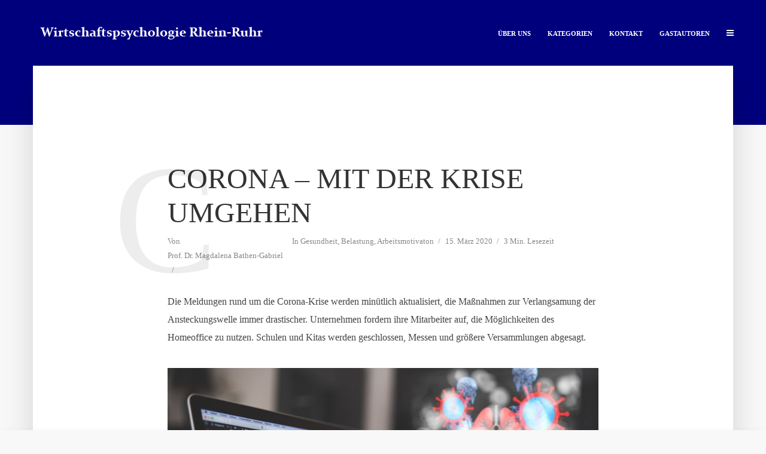

--- FILE ---
content_type: text/html; charset=UTF-8
request_url: https://wirtschaftspsychologie-rhein-ruhr.de/2020/03/15/corona-mit-der-krise-umgehen/
body_size: 13548
content:
<!DOCTYPE html>
<html lang="de" class="no-js no-svg">
	<head>
		<meta charset="UTF-8">
		<meta name="viewport" content="width=device-width, initial-scale=1">
		<link rel="profile" href="http://gmpg.org/xfn/11">
		<title>Corona &#8211; Mit der Krise umgehen &#8211; Wirtschaftspsychologie Rhein Ruhr</title>
<meta name='robots' content='max-image-preview:large' />
<link rel='dns-prefetch' href='//www.google.com' />
<link rel="alternate" type="application/rss+xml" title="Wirtschaftspsychologie Rhein Ruhr &raquo; Feed" href="https://wirtschaftspsychologie-rhein-ruhr.de/feed/" />
<link rel="alternate" type="application/rss+xml" title="Wirtschaftspsychologie Rhein Ruhr &raquo; Kommentar-Feed" href="https://wirtschaftspsychologie-rhein-ruhr.de/comments/feed/" />
<link rel="alternate" type="application/rss+xml" title="Wirtschaftspsychologie Rhein Ruhr &raquo; Corona &#8211; Mit der Krise umgehen-Kommentar-Feed" href="https://wirtschaftspsychologie-rhein-ruhr.de/2020/03/15/corona-mit-der-krise-umgehen/feed/" />
<link rel='stylesheet' id='wp-block-library-css'  href='https://wirtschaftspsychologie-rhein-ruhr.de/wp-includes/css/dist/block-library/style.min.css?ver=6.0.11' type='text/css' media='all' />
<style id='global-styles-inline-css' type='text/css'>
body{--wp--preset--color--black: #000000;--wp--preset--color--cyan-bluish-gray: #abb8c3;--wp--preset--color--white: #ffffff;--wp--preset--color--pale-pink: #f78da7;--wp--preset--color--vivid-red: #cf2e2e;--wp--preset--color--luminous-vivid-orange: #ff6900;--wp--preset--color--luminous-vivid-amber: #fcb900;--wp--preset--color--light-green-cyan: #7bdcb5;--wp--preset--color--vivid-green-cyan: #00d084;--wp--preset--color--pale-cyan-blue: #8ed1fc;--wp--preset--color--vivid-cyan-blue: #0693e3;--wp--preset--color--vivid-purple: #9b51e0;--wp--preset--gradient--vivid-cyan-blue-to-vivid-purple: linear-gradient(135deg,rgba(6,147,227,1) 0%,rgb(155,81,224) 100%);--wp--preset--gradient--light-green-cyan-to-vivid-green-cyan: linear-gradient(135deg,rgb(122,220,180) 0%,rgb(0,208,130) 100%);--wp--preset--gradient--luminous-vivid-amber-to-luminous-vivid-orange: linear-gradient(135deg,rgba(252,185,0,1) 0%,rgba(255,105,0,1) 100%);--wp--preset--gradient--luminous-vivid-orange-to-vivid-red: linear-gradient(135deg,rgba(255,105,0,1) 0%,rgb(207,46,46) 100%);--wp--preset--gradient--very-light-gray-to-cyan-bluish-gray: linear-gradient(135deg,rgb(238,238,238) 0%,rgb(169,184,195) 100%);--wp--preset--gradient--cool-to-warm-spectrum: linear-gradient(135deg,rgb(74,234,220) 0%,rgb(151,120,209) 20%,rgb(207,42,186) 40%,rgb(238,44,130) 60%,rgb(251,105,98) 80%,rgb(254,248,76) 100%);--wp--preset--gradient--blush-light-purple: linear-gradient(135deg,rgb(255,206,236) 0%,rgb(152,150,240) 100%);--wp--preset--gradient--blush-bordeaux: linear-gradient(135deg,rgb(254,205,165) 0%,rgb(254,45,45) 50%,rgb(107,0,62) 100%);--wp--preset--gradient--luminous-dusk: linear-gradient(135deg,rgb(255,203,112) 0%,rgb(199,81,192) 50%,rgb(65,88,208) 100%);--wp--preset--gradient--pale-ocean: linear-gradient(135deg,rgb(255,245,203) 0%,rgb(182,227,212) 50%,rgb(51,167,181) 100%);--wp--preset--gradient--electric-grass: linear-gradient(135deg,rgb(202,248,128) 0%,rgb(113,206,126) 100%);--wp--preset--gradient--midnight: linear-gradient(135deg,rgb(2,3,129) 0%,rgb(40,116,252) 100%);--wp--preset--duotone--dark-grayscale: url('#wp-duotone-dark-grayscale');--wp--preset--duotone--grayscale: url('#wp-duotone-grayscale');--wp--preset--duotone--purple-yellow: url('#wp-duotone-purple-yellow');--wp--preset--duotone--blue-red: url('#wp-duotone-blue-red');--wp--preset--duotone--midnight: url('#wp-duotone-midnight');--wp--preset--duotone--magenta-yellow: url('#wp-duotone-magenta-yellow');--wp--preset--duotone--purple-green: url('#wp-duotone-purple-green');--wp--preset--duotone--blue-orange: url('#wp-duotone-blue-orange');--wp--preset--font-size--small: 13px;--wp--preset--font-size--medium: 20px;--wp--preset--font-size--large: 36px;--wp--preset--font-size--x-large: 42px;}.has-black-color{color: var(--wp--preset--color--black) !important;}.has-cyan-bluish-gray-color{color: var(--wp--preset--color--cyan-bluish-gray) !important;}.has-white-color{color: var(--wp--preset--color--white) !important;}.has-pale-pink-color{color: var(--wp--preset--color--pale-pink) !important;}.has-vivid-red-color{color: var(--wp--preset--color--vivid-red) !important;}.has-luminous-vivid-orange-color{color: var(--wp--preset--color--luminous-vivid-orange) !important;}.has-luminous-vivid-amber-color{color: var(--wp--preset--color--luminous-vivid-amber) !important;}.has-light-green-cyan-color{color: var(--wp--preset--color--light-green-cyan) !important;}.has-vivid-green-cyan-color{color: var(--wp--preset--color--vivid-green-cyan) !important;}.has-pale-cyan-blue-color{color: var(--wp--preset--color--pale-cyan-blue) !important;}.has-vivid-cyan-blue-color{color: var(--wp--preset--color--vivid-cyan-blue) !important;}.has-vivid-purple-color{color: var(--wp--preset--color--vivid-purple) !important;}.has-black-background-color{background-color: var(--wp--preset--color--black) !important;}.has-cyan-bluish-gray-background-color{background-color: var(--wp--preset--color--cyan-bluish-gray) !important;}.has-white-background-color{background-color: var(--wp--preset--color--white) !important;}.has-pale-pink-background-color{background-color: var(--wp--preset--color--pale-pink) !important;}.has-vivid-red-background-color{background-color: var(--wp--preset--color--vivid-red) !important;}.has-luminous-vivid-orange-background-color{background-color: var(--wp--preset--color--luminous-vivid-orange) !important;}.has-luminous-vivid-amber-background-color{background-color: var(--wp--preset--color--luminous-vivid-amber) !important;}.has-light-green-cyan-background-color{background-color: var(--wp--preset--color--light-green-cyan) !important;}.has-vivid-green-cyan-background-color{background-color: var(--wp--preset--color--vivid-green-cyan) !important;}.has-pale-cyan-blue-background-color{background-color: var(--wp--preset--color--pale-cyan-blue) !important;}.has-vivid-cyan-blue-background-color{background-color: var(--wp--preset--color--vivid-cyan-blue) !important;}.has-vivid-purple-background-color{background-color: var(--wp--preset--color--vivid-purple) !important;}.has-black-border-color{border-color: var(--wp--preset--color--black) !important;}.has-cyan-bluish-gray-border-color{border-color: var(--wp--preset--color--cyan-bluish-gray) !important;}.has-white-border-color{border-color: var(--wp--preset--color--white) !important;}.has-pale-pink-border-color{border-color: var(--wp--preset--color--pale-pink) !important;}.has-vivid-red-border-color{border-color: var(--wp--preset--color--vivid-red) !important;}.has-luminous-vivid-orange-border-color{border-color: var(--wp--preset--color--luminous-vivid-orange) !important;}.has-luminous-vivid-amber-border-color{border-color: var(--wp--preset--color--luminous-vivid-amber) !important;}.has-light-green-cyan-border-color{border-color: var(--wp--preset--color--light-green-cyan) !important;}.has-vivid-green-cyan-border-color{border-color: var(--wp--preset--color--vivid-green-cyan) !important;}.has-pale-cyan-blue-border-color{border-color: var(--wp--preset--color--pale-cyan-blue) !important;}.has-vivid-cyan-blue-border-color{border-color: var(--wp--preset--color--vivid-cyan-blue) !important;}.has-vivid-purple-border-color{border-color: var(--wp--preset--color--vivid-purple) !important;}.has-vivid-cyan-blue-to-vivid-purple-gradient-background{background: var(--wp--preset--gradient--vivid-cyan-blue-to-vivid-purple) !important;}.has-light-green-cyan-to-vivid-green-cyan-gradient-background{background: var(--wp--preset--gradient--light-green-cyan-to-vivid-green-cyan) !important;}.has-luminous-vivid-amber-to-luminous-vivid-orange-gradient-background{background: var(--wp--preset--gradient--luminous-vivid-amber-to-luminous-vivid-orange) !important;}.has-luminous-vivid-orange-to-vivid-red-gradient-background{background: var(--wp--preset--gradient--luminous-vivid-orange-to-vivid-red) !important;}.has-very-light-gray-to-cyan-bluish-gray-gradient-background{background: var(--wp--preset--gradient--very-light-gray-to-cyan-bluish-gray) !important;}.has-cool-to-warm-spectrum-gradient-background{background: var(--wp--preset--gradient--cool-to-warm-spectrum) !important;}.has-blush-light-purple-gradient-background{background: var(--wp--preset--gradient--blush-light-purple) !important;}.has-blush-bordeaux-gradient-background{background: var(--wp--preset--gradient--blush-bordeaux) !important;}.has-luminous-dusk-gradient-background{background: var(--wp--preset--gradient--luminous-dusk) !important;}.has-pale-ocean-gradient-background{background: var(--wp--preset--gradient--pale-ocean) !important;}.has-electric-grass-gradient-background{background: var(--wp--preset--gradient--electric-grass) !important;}.has-midnight-gradient-background{background: var(--wp--preset--gradient--midnight) !important;}.has-small-font-size{font-size: var(--wp--preset--font-size--small) !important;}.has-medium-font-size{font-size: var(--wp--preset--font-size--medium) !important;}.has-large-font-size{font-size: var(--wp--preset--font-size--large) !important;}.has-x-large-font-size{font-size: var(--wp--preset--font-size--x-large) !important;}
</style>
<link rel='stylesheet' id='contact-form-7-css'  href='https://wirtschaftspsychologie-rhein-ruhr.de/wp-content/plugins/contact-form-7/includes/css/styles.css?ver=5.1.3' type='text/css' media='all' />
<link rel='stylesheet' id='mks_shortcodes_simple_line_icons-css'  href='https://wirtschaftspsychologie-rhein-ruhr.de/wp-content/plugins/meks-flexible-shortcodes/css/simple-line/simple-line-icons.css?ver=1.3.3' type='text/css' media='screen' />
<link rel='stylesheet' id='mks_shortcodes_css-css'  href='https://wirtschaftspsychologie-rhein-ruhr.de/wp-content/plugins/meks-flexible-shortcodes/css/style.css?ver=1.3.3' type='text/css' media='screen' />
<link rel='stylesheet' id='rpt_front_style-css'  href='https://wirtschaftspsychologie-rhein-ruhr.de/wp-content/plugins/related-posts-thumbnails/assets/css/front.css?ver=1.9.0' type='text/css' media='all' />
<link rel='stylesheet' id='typology-main-css'  href='https://wirtschaftspsychologie-rhein-ruhr.de/wp-content/themes/typology/assets/css/min.css?ver=1.5.2' type='text/css' media='all' />
<style id='typology-main-inline-css' type='text/css'>
body,blockquote:before, q:before{font-family: 'Open Sans';font-weight: 400;}body,.typology-action-button .sub-menu{color:#444444;}body{background:#f8f8f8;font-size: 1.6em;}.typology-fake-bg{background:#f8f8f8;}.typology-sidebar,.typology-section{background:#ffffff;}h1, h2, h3, h4, h5, h6,.h1, .h2, .h3, .h4, .h5, .h6,.submit,.mks_read_more a,input[type="submit"],input[type="button"],a.mks_button,.cover-letter,.post-letter,.woocommerce nav.woocommerce-pagination ul li span,.woocommerce nav.woocommerce-pagination ul li a,.woocommerce div.product .woocommerce-tabs ul.tabs li,.typology-pagination a,.typology-pagination span,.comment-author .fn,.post-date-month,.typology-button-social,.meks-instagram-follow-link a,.mks_autor_link_wrap a,.entry-pre-title,.typology-button,button{font-family: 'Fjalla One';font-weight: 400;}h1, h2, h3, h4, h5, h6,.h1, .h2, .h3, .h4, .h5, .h6{}.typology-header .typology-nav{font-family: 'Dosis';font-weight: 600;}.typology-cover .entry-title,.typology-cover h1 { font-size: 6.4rem;}h1, .h1 {font-size: 4.8rem;}h2, .h2 {font-size: 3.5rem;}h3, .h3 {font-size: 2.8rem;}h4, .h4 {font-size: 2.3rem;}h5, .h5,.typology-layout-c.post-image-on .entry-title,blockquote, q {font-size: 1.8rem;}h6, .h6 {font-size: 1.5rem;}.widget{font-size: 1.4rem;}.typology-header .typology-nav a{font-size: 1.1rem;}.typology-layout-b .post-date-hidden,.meta-item{font-size: 1.3rem;}.post-letter {font-size: 26.0rem;}.typology-layout-c .post-letter{height: 26.0rem;}.cover-letter {font-size: 60.0rem;}h1, h2, h3, h4, h5, h6,.h1, .h2, .h3, .h4, .h5, .h6,h1 a,h2 a,h3 a,h4 a,h5 a,h6 a,.post-date-month{color:#333333;}.typology-single-sticky a{color:#444444;}.entry-title a:hover,.typology-single-sticky a:hover{color:#a02323;}.bypostauthor .comment-author:before,#cancel-comment-reply-link:after{background:#a02323;}a,.widget .textwidget a,.typology-layout-b .post-date-hidden{color: #a02323;}.single .typology-section:first-child .section-content, .section-content-page, .section-content.section-content-a{max-width: 720px;}.typology-header{height:110px;}.typology-header-sticky-on .typology-header{background:#a02323;}.cover-letter{padding-top: 110px;}.site-title a,.typology-site-description{color: #ffffff;}.typology-header .typology-nav,.typology-header .typology-nav > li > a{color: #ffffff;}.typology-header .typology-nav .sub-menu a{ color:#444444;}.typology-header .typology-nav .sub-menu a:hover{color: #a02323;}.typology-action-button .sub-menu ul a:before{background: #a02323;}.sub-menu .current-menu-item a{color:#a02323;}.dot,.typology-header .typology-nav .sub-menu{background:#ffffff;}.typology-header .typology-main-navigation .sub-menu .current-menu-ancestor > a,.typology-header .typology-main-navigation .sub-menu .current-menu-item > a{color: #a02323;}.typology-header-wide .slot-l{left: 35px;}.typology-header-wide .slot-r{right: 20px;}.meta-item,.meta-item span,.meta-item a,.comment-metadata a{color: #888888;}.comment-meta .url,.meta-item a:hover{color:#333333;}.typology-post:after,.section-title:after,.typology-pagination:before{background:rgba(51,51,51,0.2);}.typology-layout-b .post-date-day,.typology-outline-nav li a:hover,.style-timeline .post-date-day{color:#a02323;}.typology-layout-b .post-date:after,blockquote:before,q:before{background:#a02323;}.typology-sticky-c,.typology-sticky-to-top span,.sticky-author-date{color: #888888;}.typology-outline-nav li a{color: #444444;}.typology-post.typology-layout-b:before, .section-content-b .typology-ad-between-posts:before{background:rgba(68,68,68,0.1);}.submit,.mks_read_more a,input[type="submit"],input[type="button"],a.mks_button,.typology-button,.submit,.typology-button-social,.widget .mks_autor_link_wrap a,.widget .meks-instagram-follow-link a,.widget .mks_read_more a,button{color:#ffffff;background: #a02323;border:1px solid #a02323;}.button-invert{color:#a02323;background:transparent;}.widget .mks_autor_link_wrap a:hover,.widget .meks-instagram-follow-link a:hover,.widget .mks_read_more a:hover{color:#ffffff;}.typology-cover{min-height: 240px;}.typology-cover-empty{height:209px;min-height:209px;}.typology-fake-bg .typology-section:first-child {top: -99px;}.typology-flat .typology-cover-empty{height:110px;}.typology-flat .typology-cover{min-height:110px;}.typology-cover-empty,.typology-cover,.typology-header-sticky{background: #00007d;;}.typology-cover-overlay:after{background: rgba(0,0,125,0.6);}.typology-sidebar-header{background:#a02323;}.typology-cover,.typology-cover .entry-title,.typology-cover .entry-title a,.typology-cover .meta-item,.typology-cover .meta-item span,.typology-cover .meta-item a,.typology-cover h1,.typology-cover h2,.typology-cover h3{color: #ffffff;}.typology-cover .typology-button{color: #00007d;background:#ffffff;border:1px solid #ffffff;}.typology-cover .button-invert{color: #ffffff;background: transparent;}.typology-cover-slider .owl-dots .owl-dot span{background:#ffffff;}.typology-outline-nav li:before,.widget ul li:before{background:#a02323;}.widget a{color:#444444;}.widget a:hover,.widget_calendar table tbody td a,.entry-tags a:hover{color:#a02323;}.widget_calendar table tbody td a:hover,.widget table td,.entry-tags a{color:#444444;}.widget table,.widget table td,.widget_calendar table thead th,table,td, th{border-color: rgba(68,68,68,0.3);}.widget ul li,.widget .recentcomments{color:#444444;}.widget .post-date{color:#888888;}#today{background:rgba(68,68,68,0.1);}.typology-pagination .current, .typology-pagination .infinite-scroll a, .typology-pagination .load-more a, .typology-pagination .nav-links .next, .typology-pagination .nav-links .prev, .typology-pagination .next a, .typology-pagination .prev a{color: #ffffff;background:#333333;}.typology-pagination a, .typology-pagination span{color: #333333;border:1px solid #333333;}.typology-footer{background:#f8f8f8;color:#aaaaaa;}.typology-footer h1,.typology-footer h2,.typology-footer h3,.typology-footer h4,.typology-footer h5,.typology-footer h6,.typology-footer .post-date-month{color:#aaaaaa;}.typology-count{background: #a02323;}.typology-footer a, .typology-footer .widget .textwidget a{color: #888888;}input[type="text"], input[type="email"], input[type="url"], input[type="tel"], input[type="number"], input[type="date"], input[type="password"], textarea, select{border-color:rgba(68,68,68,0.2);}blockquote:after, blockquote:before, q:after, q:before{-webkit-box-shadow: 0 0 0 10px #ffffff;box-shadow: 0 0 0 10px #ffffff;}pre,.entry-content #mc_embed_signup{background: rgba(68,68,68,0.1);}body.wp-editor,{background:#ffffff;}.site-title{text-transform: uppercase;}.typology-site-description{text-transform: none;}.typology-nav{text-transform: uppercase;}h1, h2, h3, h4, h5, h6{text-transform: uppercase;}.section-title{text-transform: uppercase;}.widget-title{text-transform: uppercase;}.meta-item{text-transform: none;}.typology-button{text-transform: uppercase;}.submit,.mks_read_more a,input[type="submit"],input[type="button"],a.mks_button,.typology-button,.widget .mks_autor_link_wrap a,.widget .meks-instagram-follow-link a,.widget .mks_read_more a,button,.typology-button-social{text-transform: uppercase;}
</style>
<link rel='stylesheet' id='typology_child_style-css'  href='https://wirtschaftspsychologie-rhein-ruhr.de/wp-content/themes/typology-child/style.css?ver=1.5.2' type='text/css' media='screen' />
<link rel='stylesheet' id='meks-ads-widget-css'  href='https://wirtschaftspsychologie-rhein-ruhr.de/wp-content/plugins/meks-easy-ads-widget/css/style.css?ver=2.0.5' type='text/css' media='all' />
<link rel='stylesheet' id='meks-flickr-widget-css'  href='https://wirtschaftspsychologie-rhein-ruhr.de/wp-content/plugins/meks-simple-flickr-widget/css/style.css?ver=1.2' type='text/css' media='all' />
<link rel='stylesheet' id='meks-author-widget-css'  href='https://wirtschaftspsychologie-rhein-ruhr.de/wp-content/plugins/meks-smart-author-widget/css/style.css?ver=1.1.3' type='text/css' media='all' />
<link rel='stylesheet' id='meks-social-widget-css'  href='https://wirtschaftspsychologie-rhein-ruhr.de/wp-content/plugins/meks-smart-social-widget/css/style.css?ver=1.5' type='text/css' media='all' />
<link rel='stylesheet' id='meks-themeforest-widget-css'  href='https://wirtschaftspsychologie-rhein-ruhr.de/wp-content/plugins/meks-themeforest-smart-widget/css/style.css?ver=1.4' type='text/css' media='all' />
<script type='text/javascript' src='https://wirtschaftspsychologie-rhein-ruhr.de/wp-includes/js/jquery/jquery.min.js?ver=3.6.0' id='jquery-core-js'></script>
<script type='text/javascript' src='https://wirtschaftspsychologie-rhein-ruhr.de/wp-includes/js/jquery/jquery-migrate.min.js?ver=3.3.2' id='jquery-migrate-js'></script>
<link rel="https://api.w.org/" href="https://wirtschaftspsychologie-rhein-ruhr.de/wp-json/" /><link rel="alternate" type="application/json" href="https://wirtschaftspsychologie-rhein-ruhr.de/wp-json/wp/v2/posts/906" /><link rel="EditURI" type="application/rsd+xml" title="RSD" href="https://wirtschaftspsychologie-rhein-ruhr.de/xmlrpc.php?rsd" />
<link rel="wlwmanifest" type="application/wlwmanifest+xml" href="https://wirtschaftspsychologie-rhein-ruhr.de/wp-includes/wlwmanifest.xml" /> 
<meta name="generator" content="WordPress 6.0.11" />
<link rel="canonical" href="https://wirtschaftspsychologie-rhein-ruhr.de/2020/03/15/corona-mit-der-krise-umgehen/" />
<link rel='shortlink' href='https://wirtschaftspsychologie-rhein-ruhr.de/?p=906' />
<link rel="alternate" type="application/json+oembed" href="https://wirtschaftspsychologie-rhein-ruhr.de/wp-json/oembed/1.0/embed?url=https%3A%2F%2Fwirtschaftspsychologie-rhein-ruhr.de%2F2020%2F03%2F15%2Fcorona-mit-der-krise-umgehen%2F" />
<link rel="alternate" type="text/xml+oembed" href="https://wirtschaftspsychologie-rhein-ruhr.de/wp-json/oembed/1.0/embed?url=https%3A%2F%2Fwirtschaftspsychologie-rhein-ruhr.de%2F2020%2F03%2F15%2Fcorona-mit-der-krise-umgehen%2F&#038;format=xml" />

		<!-- GA Google Analytics @ https://m0n.co/ga -->
		<script>
			(function(i,s,o,g,r,a,m){i['GoogleAnalyticsObject']=r;i[r]=i[r]||function(){
			(i[r].q=i[r].q||[]).push(arguments)},i[r].l=1*new Date();a=s.createElement(o),
			m=s.getElementsByTagName(o)[0];a.async=1;a.src=g;m.parentNode.insertBefore(a,m)
			})(window,document,'script','https://www.google-analytics.com/analytics.js','ga');
			ga('create', 'UA-113320624-1', 'auto');
			ga('set', 'anonymizeIp', true);
			ga('send', 'pageview');
		</script>

				<style>
			#related_posts_thumbnails li{
				border-right: 1px solid #dddddd;
				background-color: #ffffff			}
			#related_posts_thumbnails li:hover{
				background-color: #eeeeee;
			}
			.relpost_content{
				font-size:	12px;
				color: 		#333333;
			}
			.relpost-block-single{
				background-color: #ffffff;
				border-right: 1px solid  #dddddd;
				border-left: 1px solid  #dddddd;
				margin-right: -1px;
			}
			.relpost-block-single:hover{
				background-color: #eeeeee;
			}
		</style>

	<style type="text/css">.recentcomments a{display:inline !important;padding:0 !important;margin:0 !important;}</style><style type="text/css">.site-title img { max-width: 400px; }</style>	</head>

	<body class="post-template-default single single-post postid-906 single-format-standard">

		<header id="typology-header" class="typology-header">
			<div class="container">
					<div class="slot-l">
	<div class="typology-site-branding">
	
	<span class="site-title h4"><a href="https://wirtschaftspsychologie-rhein-ruhr.de/" rel="home"><img class="typology-logo" src="https://wirtschaftspsychologie-rhein-ruhr.de/wp-content/uploads/2017/12/Wipsy_Header_weiß_transparent.png" alt="Wirtschaftspsychologie Rhein Ruhr"></a></span>	
</div>
	
</div>

<div class="slot-r">
				<ul id="menu-top" class="typology-nav typology-main-navigation"><li id="menu-item-22" class="menu-item menu-item-type-post_type menu-item-object-page menu-item-22"><a href="https://wirtschaftspsychologie-rhein-ruhr.de/?page_id=7">Über Uns</a></li>
<li id="menu-item-40" class="menu-item menu-item-type-post_type menu-item-object-page menu-item-has-children menu-item-40"><a href="https://wirtschaftspsychologie-rhein-ruhr.de/?page_id=38">Kategorien</a>
<ul class="sub-menu">
	<li id="menu-item-41" class="menu-item menu-item-type-taxonomy menu-item-object-category menu-item-41"><a href="https://wirtschaftspsychologie-rhein-ruhr.de/category/allgemein/">Allgemein</a></li>
</ul>
</li>
<li id="menu-item-37" class="menu-item menu-item-type-post_type menu-item-object-page menu-item-37"><a href="https://wirtschaftspsychologie-rhein-ruhr.de/?page_id=35">Kontakt</a></li>
<li id="menu-item-400" class="menu-item menu-item-type-post_type menu-item-object-page menu-item-400"><a href="https://wirtschaftspsychologie-rhein-ruhr.de/?page_id=384">Gastautoren</a></li>
</ul>			
	<ul class="typology-nav typology-actions-list">
    <li class="typology-action-button typology-action-sidebar ">
		<span>
			<i class="fa fa-bars"></i>
		</span>
</li>
</ul></div>			</div>
		</header>
	
			
        				<div id="typology-cover" class="typology-cover typology-cover-empty">
            		</div>
		<div class="typology-fake-bg">
			<div class="typology-section">
				    
				<div class="section-content">
    <article id="post-906" class="typology-post typology-single-post post-906 post type-post status-publish format-standard has-post-thumbnail hentry category-gesundheit-belastung-arbeitsmotivation tag-corona tag-homeoffice tag-resilienz tag-virtuelle-zusammenarbeit">
	
	            
            <header class="entry-header">

                <h1 class="entry-title entry-title-cover-empty">Corona &#8211; Mit der Krise umgehen</h1>
                                    <div class="entry-meta"><div class="meta-item meta-author">Von <div class="coauthors"><span class="vcard author"><span class="fn"><a href="https://wirtschaftspsychologie-rhein-ruhr.de/author/magdalena/">Prof. Dr. Magdalena Bathen-Gabriel</a></span></span></div></div><div class="meta-item meta-category">In <a href="https://wirtschaftspsychologie-rhein-ruhr.de/category/gesundheit-belastung-arbeitsmotivation/" rel="category tag">Gesundheit, Belastung, Arbeitsmotivaton</a></div><div class="meta-item meta-date"><span class="updated">15. März 2020</span></div><div class="meta-item meta-rtime">3 Min. Lesezeit</div></div>
                
                                    <div class="post-letter">C</div>
                
            </header>

                
        <div class="entry-content clearfix">
                        
            
            <p>Die Meldungen rund um die Corona-Krise werden minütlich aktualisiert, die Maßnahmen zur Verlangsamung der Ansteckungswelle immer drastischer. Unternehmen fordern ihre Mitarbeiter auf, die Möglichkeiten des Homeoffice zu nutzen. Schulen und Kitas werden geschlossen, Messen und größere Versammlungen abgesagt.</p>
<p><img class="alignnone size-large wp-image-909" src="https://wirtschaftspsychologie-rhein-ruhr.de/wp-content/uploads/2020/03/coronavirus-4904410_1920-1024x683.jpg" alt="" width="720" height="480" srcset="https://wirtschaftspsychologie-rhein-ruhr.de/wp-content/uploads/2020/03/coronavirus-4904410_1920-1024x683.jpg 1024w, https://wirtschaftspsychologie-rhein-ruhr.de/wp-content/uploads/2020/03/coronavirus-4904410_1920-300x200.jpg 300w, https://wirtschaftspsychologie-rhein-ruhr.de/wp-content/uploads/2020/03/coronavirus-4904410_1920-768x512.jpg 768w, https://wirtschaftspsychologie-rhein-ruhr.de/wp-content/uploads/2020/03/coronavirus-4904410_1920.jpg 1920w, https://wirtschaftspsychologie-rhein-ruhr.de/wp-content/uploads/2020/03/coronavirus-4904410_1920-720x480.jpg 720w, https://wirtschaftspsychologie-rhein-ruhr.de/wp-content/uploads/2020/03/coronavirus-4904410_1920-580x387.jpg 580w, https://wirtschaftspsychologie-rhein-ruhr.de/wp-content/uploads/2020/03/coronavirus-4904410_1920-320x213.jpg 320w" sizes="(max-width: 720px) 100vw, 720px" /></p>
<p>Für viele ist das normale Leben durcheinandergekommen. Ärgerlich, wenn Freizeitaktivitäten ausfallen, der Urlaub nicht angetreten werden kann oder die Feier zum runden Geburtstag nach einem Jahr Planung doch abgesagt werden muss! Erst recht stressig wird es ab nächster Woche für berufstätige Eltern von Kindern: der sorgsam organisierte Alltag &#8211; vom Virus hinweggefegt. Doch gut, wenn man noch Arbeit und Gehalt hat: Betriebe z. B. aus dem Gastgewerbe müssen um ihre Existenz kämpfen.<span style="color: #ff0000;"><br />
</span></p>
<h3>Umgang mit Kontrollverlust</h3>
<p>Für die meisten von uns ist in dieser Situation entscheidend, dass wir einen Kontrollverlust spüren, dem wir kaum etwas entgegensetzen können. Um uns jetzt nicht hilflos ausgeliefert zu fühlen, hilft es, die Krise nicht nur als Bedrohung wahrzunehmen, sondern die Herausforderungen der aktuellen Situation zu erkennen. Das ist ein Kernprinzip der Resilienz, der psychischen Widerstandsfähigkeit.</p>
<pre>"Resilienz, das ist die Fähigkeit auch in Krisen eine normale Funktionalität beizubehalten." (Bathen-Gabriel, 2017)</pre>
<h3>Resilienzfaktoren &#8211; jetzt anwenden!</h3>
<p><strong>Optimismus </strong>&#8211; China hat 13.526 Corona-Erkrankte, aber auch 64.111 Geheilte (Stand 13.3., ntv nach WHO-Zahlen).</p>
<p><strong>Akzeptanz</strong> &#8211; Die Krise ist da. Einschränkungen im alltäglichen Leben zu ignorieren ist nicht mehr möglich. Die Entscheidungen der verantwortlichen Politiker werden garantiert nicht leichtfällig getroffen und basieren auf wissenschaftlichen Erkenntnissen. Auch wenn wir vielleicht (noch) keinen Corona-Fall in unmittelbarer Nähe haben, müssen wir die Maßnahmen zum Schutz von Älteren und Menschen mit Vorerkrankungen akzeptieren und umsetzen.</p>
<p><strong>Lösungsorientierung</strong> &#8211; Verzweiflung und Gejammer, ja, auch das ist in Ordnung. Sofern es nicht die einzige Strategie ist, mit der aktuellen Situation umzugehen. Wie können wir ältere Menschen in der unmittelbaren Umgebung unterstützen? Wie kann der Alltag mit Kindern zu Hause strukturiert werden, wenn Kitas, Schulen, Sportstätten, Museen und Spielplätze geschlossen sind? Welche Ideen kann ich als selbständig arbeitende Person entwickeln, um Verdienstausfälle zu minimieren? Das sind die Fragen, die von einer guten Lösungsorientierung zeugen.</p>
<p><strong>Verantwortung übernehmen</strong> &#8211; Das heißt aktuelle in erster Linie, Verantwortung für die Gesundheit von Älteren und Vorerkrankten zu übernehmen. Wenden Sie Hygienemaßnahmen an, bieten Sie Ihre Unterstützung den älteren Mitbürgern an und übernehmen Sie beispielsweise Einkäufe, und Unterstützen Sie Eltern dabei, Beruf und Betreuung unter einen Hut zu bekommen. <span style="color: #ff0000;"><br />
</span></p>
<p>Als Führungskraft haben Sie einen entscheidenden Einfluss darauf, wie resilient Ihre Mitarbeiter mit der aktuellen Krise umgehen. Welche Eigenschaften dabei zum Tragen kommen, können Sie <a href="https://wirtschaftspsychologie-rhein-ruhr.de/2017/12/01/6-bestandteile-eines-resilienten-fuehrungsstils/">hier</a> nachlesen.</p>
<h3>Chancen der Digitalisierung</h3>
<p>Wenn direkte Kontakte zwischen Menschen verringert werden sollen, um die Ansteckung zu vermeiden, dann bieten die digitalen Medien Alternativen.</p>
<p>Ihr Unternehmen macht bisher einen großen Bogen um das Thema Homeoffice? Ironischerweise spielt auch hier der Kontrollverlust eine große Rolle, nämlich der Kontrollverlust von Führungskräften über ihre Mitarbeitenden. In <a href="https://wirtschaftspsychologie-rhein-ruhr.de/2018/02/01/virtuelle-fuehrung/">diesem Artikel</a> können Sie sich darüber informieren, wie Sie als Führungskraft ihre Kompetenzen in der virtuellen Führung weiter ausbauen und mit dem vermeintlichen Kontrollverlust gut umgehen können.</p>
<p>Auch ausfallende Schulungen können online ersetzt werden. Schauen Sie doch noch mal in unsere Blogbeiträge zu <a href="https://wirtschaftspsychologie-rhein-ruhr.de/2018/08/29/webinar-e-learning-seminar-worauf-es-bei-der-auswahl-und-vorbereitung-ankommt/">E-Learning</a>, <a href="https://wirtschaftspsychologie-rhein-ruhr.de/2019/06/12/fernstudium-sind-praesenzunis-bald-geschichte/">Fernstudium</a> oder <a href="https://wirtschaftspsychologie-rhein-ruhr.de/2018/07/27/skype-coaching-aus-kundensicht-ein-interview/">Skype-Coaching</a>.</p>
<p>Vielleicht können wir in ein paar Monaten wieder unbeschwert in den Sommerurlaub gehen und sind mit einem blauen Auge davon gekommen. Vielleicht geht aber auch die Weltwirtschaft deutlich in die Knie &#8211; mit noch nicht abschätzbaren Folgen. Wir Wirtschaftspsychologen haben besondere Kompetenz an den Schnittstellen von Erleben und Verhalten und der Wirtschaft: Nutzen wir sie zur Stärkung von Resilienz, vernünftigen Entscheidungen und solidarischem Handeln!</p>
<p>&nbsp;</p>
<!-- relpost-thumb-wrapper --><div class="relpost-thumb-wrapper"><!-- filter-class --><div class="relpost-thumb-container"><h3>Related posts:</h3><div style="clear: both"></div><div style="clear: both"></div><!-- relpost-block-container --><div class="relpost-block-container"><a href="https://wirtschaftspsychologie-rhein-ruhr.de/2020/03/31/homeoffice-und-die-big-5/"class="relpost-block-single" ><div class="relpost-custom-block-single" style="width: 150px; height: 225px;"><div class="relpost-block-single-image" alt="Homeoffice und die Big 5" style="background: transparent url(https://wirtschaftspsychologie-rhein-ruhr.de/wp-content/uploads/2020/03/AdobeStock_317643791-150x150.jpeg) no-repeat scroll 0% 0%; width: 150px; height: 150px;"></div><div class="relpost-block-single-text"  style="font-family: Arial;  font-size: 12px;  color: #333333;">Homeoffice und die Big 5</div></div></a><a href="https://wirtschaftspsychologie-rhein-ruhr.de/2020/08/31/online-angebote-in-der-corona-zeit-interviews-mit-nutzern/"class="relpost-block-single" ><div class="relpost-custom-block-single" style="width: 150px; height: 225px;"><div class="relpost-block-single-image" alt="Online-Angebote in der Corona-Zeit – Interviews mit Nutzern" style="background: transparent url(https://wirtschaftspsychologie-rhein-ruhr.de/wp-content/uploads/2020/08/video-conference-5314869_1920-150x150.png) no-repeat scroll 0% 0%; width: 150px; height: 150px;"></div><div class="relpost-block-single-text"  style="font-family: Arial;  font-size: 12px;  color: #333333;">Online-Angebote in der Corona-Zeit – Interviews mit Nutzern</div></div></a><a href="https://wirtschaftspsychologie-rhein-ruhr.de/2020/04/21/homeoffice-oder-officehome/"class="relpost-block-single" ><div class="relpost-custom-block-single" style="width: 150px; height: 225px;"><div class="relpost-block-single-image" alt="Homeoffice oder Officehome?" style="background: transparent url(https://wirtschaftspsychologie-rhein-ruhr.de/wp-content/uploads/2020/08/2020_pixa_home-office-5112708_1920-150x150.jpg) no-repeat scroll 0% 0%; width: 150px; height: 150px;"></div><div class="relpost-block-single-text"  style="font-family: Arial;  font-size: 12px;  color: #333333;">Homeoffice oder Officehome?</div></div></a></div><!-- close relpost-block-container --><div style="clear: both"></div></div><!-- close filter class --></div><!-- close relpost-thumb-wrapper -->
                        
                            <div class="entry-tags"><a href="https://wirtschaftspsychologie-rhein-ruhr.de/tag/corona/" rel="tag">Corona</a> <a href="https://wirtschaftspsychologie-rhein-ruhr.de/tag/homeoffice/" rel="tag">Homeoffice</a> <a href="https://wirtschaftspsychologie-rhein-ruhr.de/tag/resilienz/" rel="tag">Resilienz</a> <a href="https://wirtschaftspsychologie-rhein-ruhr.de/tag/virtuelle-zusammenarbeit/" rel="tag">virtuelle Zusammenarbeit</a></div>
            
        </div>
        
                     	
	        
    </article>
</div>
				
	<div class="section-head"><h3 class="section-title h6">Über den Autor</h3></div>	
			
		<div class="section-content typology-author typology-co-author-section">
	
								
				<div class="container">

					<div class="col-lg-2">
											</div>

					<div class="col-lg-10">

						<h5 class="typology-author-box-title">Prof. Dr. Magdalena Bathen-Gabriel</h5>
						<div class="typology-author-desc">
													</div>

						<div class="typology-author-links">
							<a class="typology-button-social hover-on" href="https://wirtschaftspsychologie-rhein-ruhr.de/author/magdalena/">Alle Beitrage anzeigen</a><a href="http://www.bathen.org" target="_blank" class="typology-icon-social hover-on fa fa-link"></a>						</div>

					</div>

				</div>

					</div>
		
			


								
							</div>

		
	
	
		<div class="typology-section typology-section-related">

			<div class="section-head"><h3 class="section-title h6">Mehr lesen</h3></div>
			
			<div class="section-content section-content-c">

				<div class="typology-posts">

											<article class="typology-post typology-layout-c col-lg-6 text-center post-image-off post-947 post type-post status-publish format-standard has-post-thumbnail hentry category-digitales category-gesundheit-belastung-arbeitsmotivation tag-corona tag-psychische-belastungen-homeoffice">

            
    <header class="entry-header">
        <h2 class="entry-title h4"><a href="https://wirtschaftspsychologie-rhein-ruhr.de/2020/05/14/homeoffice-und-soziale-distanz-was-macht-das-eigentlich-mit-uns/">Homeoffice und Soziale Distanz &#8211; Was macht das eigentlich mit uns?</a></h2>         
            <div class="entry-meta"><div class="meta-item meta-date"><span class="updated">14. Mai 2020</span></div></div>
                            <div class="post-letter">H</div>
            </header>

</article>											<article class="typology-post typology-layout-c col-lg-6 text-center post-image-off post-876 post type-post status-publish format-standard has-post-thumbnail hentry category-gesundheit-belastung-arbeitsmotivation tag-burnout tag-rueckkehr-an-den-arbeitsplatz tag-stress">

            
    <header class="entry-header">
        <h2 class="entry-title h4"><a href="https://wirtschaftspsychologie-rhein-ruhr.de/2020/02/17/burnout-und-die-gefahr-der-selbstausbeutung/">Burnout und die Gefahr der Selbstausbeutung</a></h2>         
            <div class="entry-meta"><div class="meta-item meta-date"><span class="updated">17. Februar 2020</span></div></div>
                            <div class="post-letter">B</div>
            </header>

</article>											<article class="typology-post typology-layout-c col-lg-6 text-center post-image-off post-867 post type-post status-publish format-standard has-post-thumbnail hentry category-gesundheit-belastung-arbeitsmotivation tag-csr tag-motivation tag-sinn">

            
    <header class="entry-header">
        <h2 class="entry-title h4"><a href="https://wirtschaftspsychologie-rhein-ruhr.de/2020/01/30/mit-70-immer-noch-spass-im-job/">Mit 70 immer noch Spaß im Job &#8211; Die Suche nach dem Sinn der Arbeit</a></h2>         
            <div class="entry-meta"><div class="meta-item meta-date"><span class="updated">30. Januar 2020</span></div></div>
                            <div class="post-letter">M</div>
            </header>

</article>											<article class="typology-post typology-layout-c col-lg-6 text-center post-image-off post-851 post type-post status-publish format-standard has-post-thumbnail hentry category-gesundheit-belastung-arbeitsmotivation tag-arbeitsmotivation tag-autonomie tag-extrinsische-motivation tag-intrinsische-motivation tag-kompetenz tag-motivation tag-selbstbestimmung tag-selbstbestimmungstheorie tag-zugehoerigkeit">

            
    <header class="entry-header">
        <h2 class="entry-title h4"><a href="https://wirtschaftspsychologie-rhein-ruhr.de/2020/01/14/kompetenz-zugehoerigkeit-und-autonomie-fortsetzung/">Kompetenz, Zugehörigkeit und Autonomie &#8211; Fortsetzung</a></h2>         
            <div class="entry-meta"><div class="meta-item meta-date"><span class="updated">14. Januar 2020</span></div></div>
                            <div class="post-letter">K</div>
            </header>

</article>									
				</div>
			</div>
		
		</div>

	
	

	

	<div id="typology-single-sticky" class="typology-single-sticky">
		
		<div class="typology-sticky-content meta">
			
<div class="typology-flex-center">
	<div class="typology-sticky-author typology-sticky-l">

								<span class="sticky-author-title">
				Von <a href="https://wirtschaftspsychologie-rhein-ruhr.de/author/magdalena/">Prof. Dr. Magdalena Bathen-Gabriel</a>				<span class="sticky-author-date">15. März 2020</span>
			</span>

			</div>

	<div class="typology-sticky-c">
		
	</div>

	<div class="typology-sticky-comments typology-sticky-r">
			</div>

</div>
		</div>

		<div class="typology-sticky-content prev-next">
			<nav class="typology-prev-next-nav typology-flex-center">
	
	
<div class="typology-prev-link typology-sticky-l">	
				
			<a href="https://wirtschaftspsychologie-rhein-ruhr.de/2020/05/14/homeoffice-und-soziale-distanz-was-macht-das-eigentlich-mit-uns/">
				<span class="typology-pn-ico"><i class="fa fa-chevron-left"></i></span>
				<span class="typology-pn-link">Homeoffice und Soziale Distanz &#8211; Was macht das eigentlich mit uns?</span>
			</a>
	</div>
	
	<a href="javascript: void(0);" class="typology-sticky-to-top typology-sticky-c">
			<span class="typology-top-ico"><i class="fa fa-chevron-up"></i></span>
			<span class="typology-top-link">Nach oben</span>
	</a>

<div class="typology-next-link typology-sticky-r">	
		
			<a href="https://wirtschaftspsychologie-rhein-ruhr.de/2020/02/17/burnout-und-die-gefahr-der-selbstausbeutung/">
				<span class="typology-pn-ico"><i class="fa fa-chevron-right"></i></span>
				<span class="typology-pn-link">Burnout und die Gefahr der Selbstausbeutung</span>
			</a>
			</div>
</nav>

		</div>
	</div>


			<footer id="typology-footer" class="typology-footer">
                
                                
                                    
                    <div class="container">
                        	
	                                                	
	                                                        <div class="col-lg-4 typology-footer-sidebar"><div id="nav_menu-2" class="widget clearfix widget_nav_menu"><div class="menu-footer-container"><ul id="menu-footer" class="menu"><li id="menu-item-126" class="menu-item menu-item-type-post_type menu-item-object-page menu-item-126"><a href="https://wirtschaftspsychologie-rhein-ruhr.de/?page_id=18">Datenschutz</a></li>
<li id="menu-item-127" class="menu-item menu-item-type-post_type menu-item-object-page menu-item-127"><a href="https://wirtschaftspsychologie-rhein-ruhr.de/?page_id=16">Impressum</a></li>
</ul></div></div></div>
	                                                	
	                                                    
                    </div>

                			</footer>

		</div>

		<div class="typology-sidebar">
	<div class="typology-sidebar-header">
		<div class="typology-sidebar-header-wrapper">
			<div class="typology-site-branding">
	
	<span class="site-title h4"><a href="https://wirtschaftspsychologie-rhein-ruhr.de/" rel="home"><img class="typology-logo" src="https://wirtschaftspsychologie-rhein-ruhr.de/wp-content/uploads/2017/12/Wipsy_Header_weiß_transparent.png" alt="Wirtschaftspsychologie Rhein Ruhr"></a></span>	
</div>
			<span class="typology-sidebar-close"><i class="fa fa-times" aria-hidden="true"></i></span>
		</div>
	</div>

	<div class="widget typology-responsive-menu">
					<ul id="menu-top-1" class="typology-nav typology-main-navigation"><li class="menu-item menu-item-type-post_type menu-item-object-page menu-item-22"><a href="https://wirtschaftspsychologie-rhein-ruhr.de/?page_id=7">Über Uns</a></li>
<li class="menu-item menu-item-type-post_type menu-item-object-page menu-item-has-children menu-item-40"><a href="https://wirtschaftspsychologie-rhein-ruhr.de/?page_id=38">Kategorien</a>
<ul class="sub-menu">
	<li class="menu-item menu-item-type-taxonomy menu-item-object-category menu-item-41"><a href="https://wirtschaftspsychologie-rhein-ruhr.de/category/allgemein/">Allgemein</a></li>
</ul>
</li>
<li class="menu-item menu-item-type-post_type menu-item-object-page menu-item-37"><a href="https://wirtschaftspsychologie-rhein-ruhr.de/?page_id=35">Kontakt</a></li>
<li class="menu-item menu-item-type-post_type menu-item-object-page menu-item-400"><a href="https://wirtschaftspsychologie-rhein-ruhr.de/?page_id=384">Gastautoren</a></li>
</ul>		</div>

					
								<div id="nav_menu-3" class="widget clearfix widget_nav_menu"><div class="menu-footer-container"><ul id="menu-footer-1" class="menu"><li class="menu-item menu-item-type-post_type menu-item-object-page menu-item-126"><a href="https://wirtschaftspsychologie-rhein-ruhr.de/?page_id=18">Datenschutz</a></li>
<li class="menu-item menu-item-type-post_type menu-item-object-page menu-item-127"><a href="https://wirtschaftspsychologie-rhein-ruhr.de/?page_id=16">Impressum</a></li>
</ul></div></div><div id="search-2" class="widget clearfix widget_search"><form class="typology-search-form" action="https://wirtschaftspsychologie-rhein-ruhr.de/" method="get">
	<input name="s" type="text" value="" placeholder="Suchanfrage eingeben" />
	<button type="submit" class="typology-button typology-button-search typology-icon-button">Suche</button> 
	</form></div>
		<div id="recent-posts-2" class="widget clearfix widget_recent_entries">
		<h4 class="widget-title h5">Neueste Beiträge</h4>
		<ul>
											<li>
					<a href="https://wirtschaftspsychologie-rhein-ruhr.de/2020/09/25/onlinekurse-offensichtliche-und-versteckte-vorteile/">Onlinekurse – offensichtliche und versteckte Vorteile</a>
									</li>
											<li>
					<a href="https://wirtschaftspsychologie-rhein-ruhr.de/2020/08/31/online-angebote-in-der-corona-zeit-interviews-mit-nutzern/">Online-Angebote in der Corona-Zeit – Interviews mit Nutzern</a>
									</li>
											<li>
					<a href="https://wirtschaftspsychologie-rhein-ruhr.de/2020/07/14/forschungsbericht-die-auswirkungen-von-homeoffice-auf-gesundheitsverhalten-konflikte-und-arbeitsleistung/">Forschungsbericht: Die Auswirkungen von Homeoffice auf Gesundheitsverhalten, Konflikte und Arbeitsleistung</a>
									</li>
											<li>
					<a href="https://wirtschaftspsychologie-rhein-ruhr.de/2020/06/15/fuehren-im-homeoffice-2-nuetzliche-gespraechsformate/">Führen im Homeoffice &#8211; 2 nützliche Gesprächsformate</a>
									</li>
											<li>
					<a href="https://wirtschaftspsychologie-rhein-ruhr.de/2020/05/14/homeoffice-und-soziale-distanz-was-macht-das-eigentlich-mit-uns/">Homeoffice und Soziale Distanz &#8211; Was macht das eigentlich mit uns?</a>
									</li>
					</ul>

		</div><div id="recent-comments-2" class="widget clearfix widget_recent_comments"><h4 class="widget-title h5">Neueste Kommentare</h4><ul id="recentcomments"><li class="recentcomments"><span class="comment-author-link"><a href='https://wirtschaftspsychologie-rhein-ruhr.de/2019/07/09/therapie-apps-als-modell-fuer-online-lernen-im-berufskontext/' rel='external nofollow ugc' class='url'>Therapie-Apps als Modell für Online-Lernen im Berufskontext &#8211; Wirtschaftspsychologie Rhein Ruhr</a></span> bei <a href="https://wirtschaftspsychologie-rhein-ruhr.de/2019/05/17/sind-seminare-ein-auslaufmodell/#comment-26">Sind Seminare ein Auslaufmodell?</a></li><li class="recentcomments"><span class="comment-author-link"><a href='https://blog.mi.hdm-stuttgart.de/index.php/2021/09/29/home-sweet-home-office/' rel='external nofollow ugc' class='url'>Home Sweet Home Office | Computer Science Blog</a></span> bei <a href="https://wirtschaftspsychologie-rhein-ruhr.de/2020/03/31/homeoffice-und-die-big-5/#comment-24">Homeoffice und die Big 5</a></li><li class="recentcomments"><span class="comment-author-link">Josephine Reese</span> bei <a href="https://wirtschaftspsychologie-rhein-ruhr.de/2020/07/14/forschungsbericht-die-auswirkungen-von-homeoffice-auf-gesundheitsverhalten-konflikte-und-arbeitsleistung/#comment-17">Forschungsbericht: Die Auswirkungen von Homeoffice auf Gesundheitsverhalten, Konflikte und Arbeitsleistung</a></li><li class="recentcomments"><span class="comment-author-link"><a href='https://wirtschaftspsychologie-rhein-ruhr.de/2019/01/21/analyseverfahren-im-betrieblichen-gesundheitsmanagement/' rel='external nofollow ugc' class='url'>Analyseverfahren im Betrieblichen Gesundheitsmanagement &#8211; Wirtschaftspsychologie Rhein Ruhr</a></span> bei <a href="https://wirtschaftspsychologie-rhein-ruhr.de/2018/06/11/die-gefaehrdungsbeurteilung-psychischer-belastungsfaktoren-inhalte-und-verfahren/#comment-11">Die Gefährdungsbeurteilung psychischer Belastungsfaktoren: Inhalte und Verfahren</a></li><li class="recentcomments"><span class="comment-author-link"><a href='https://wirtschaftspsychologie-rhein-ruhr.de/2019/01/11/betriebliches-gesundheitsmanagement-das-sind-doch-die-aepfel-im-sekretariat-oder/' rel='external nofollow ugc' class='url'>Betriebliches Gesundheitsmanagement &#8211; Das sind doch die Äpfel im Sekretariat, oder? &#8211; Wirtschaftspsychologie Rhein Ruhr</a></span> bei <a href="https://wirtschaftspsychologie-rhein-ruhr.de/2018/06/01/psychische-belastungen-am-arbeitsplatz-eine-einfuehrung/#comment-10">Psychische Belastungen am Arbeitsplatz &#8211; Eine Einführung</a></li></ul></div><div id="archives-2" class="widget clearfix widget_archive"><h4 class="widget-title h5">Archiv</h4>
			<ul>
					<li><a href='https://wirtschaftspsychologie-rhein-ruhr.de/2020/09/'>September 2020</a></li>
	<li><a href='https://wirtschaftspsychologie-rhein-ruhr.de/2020/08/'>August 2020</a></li>
	<li><a href='https://wirtschaftspsychologie-rhein-ruhr.de/2020/07/'>Juli 2020</a></li>
	<li><a href='https://wirtschaftspsychologie-rhein-ruhr.de/2020/06/'>Juni 2020</a></li>
	<li><a href='https://wirtschaftspsychologie-rhein-ruhr.de/2020/05/'>Mai 2020</a></li>
	<li><a href='https://wirtschaftspsychologie-rhein-ruhr.de/2020/04/'>April 2020</a></li>
	<li><a href='https://wirtschaftspsychologie-rhein-ruhr.de/2020/03/'>März 2020</a></li>
	<li><a href='https://wirtschaftspsychologie-rhein-ruhr.de/2020/02/'>Februar 2020</a></li>
	<li><a href='https://wirtschaftspsychologie-rhein-ruhr.de/2020/01/'>Januar 2020</a></li>
	<li><a href='https://wirtschaftspsychologie-rhein-ruhr.de/2019/12/'>Dezember 2019</a></li>
	<li><a href='https://wirtschaftspsychologie-rhein-ruhr.de/2019/11/'>November 2019</a></li>
	<li><a href='https://wirtschaftspsychologie-rhein-ruhr.de/2019/10/'>Oktober 2019</a></li>
	<li><a href='https://wirtschaftspsychologie-rhein-ruhr.de/2019/09/'>September 2019</a></li>
	<li><a href='https://wirtschaftspsychologie-rhein-ruhr.de/2019/08/'>August 2019</a></li>
	<li><a href='https://wirtschaftspsychologie-rhein-ruhr.de/2019/07/'>Juli 2019</a></li>
	<li><a href='https://wirtschaftspsychologie-rhein-ruhr.de/2019/06/'>Juni 2019</a></li>
	<li><a href='https://wirtschaftspsychologie-rhein-ruhr.de/2019/05/'>Mai 2019</a></li>
	<li><a href='https://wirtschaftspsychologie-rhein-ruhr.de/2019/04/'>April 2019</a></li>
	<li><a href='https://wirtschaftspsychologie-rhein-ruhr.de/2019/03/'>März 2019</a></li>
	<li><a href='https://wirtschaftspsychologie-rhein-ruhr.de/2019/02/'>Februar 2019</a></li>
	<li><a href='https://wirtschaftspsychologie-rhein-ruhr.de/2019/01/'>Januar 2019</a></li>
	<li><a href='https://wirtschaftspsychologie-rhein-ruhr.de/2018/12/'>Dezember 2018</a></li>
	<li><a href='https://wirtschaftspsychologie-rhein-ruhr.de/2018/11/'>November 2018</a></li>
	<li><a href='https://wirtschaftspsychologie-rhein-ruhr.de/2018/10/'>Oktober 2018</a></li>
	<li><a href='https://wirtschaftspsychologie-rhein-ruhr.de/2018/09/'>September 2018</a></li>
	<li><a href='https://wirtschaftspsychologie-rhein-ruhr.de/2018/08/'>August 2018</a></li>
	<li><a href='https://wirtschaftspsychologie-rhein-ruhr.de/2018/07/'>Juli 2018</a></li>
	<li><a href='https://wirtschaftspsychologie-rhein-ruhr.de/2018/06/'>Juni 2018</a></li>
	<li><a href='https://wirtschaftspsychologie-rhein-ruhr.de/2018/05/'>Mai 2018</a></li>
	<li><a href='https://wirtschaftspsychologie-rhein-ruhr.de/2018/04/'>April 2018</a></li>
	<li><a href='https://wirtschaftspsychologie-rhein-ruhr.de/2018/03/'>März 2018</a></li>
	<li><a href='https://wirtschaftspsychologie-rhein-ruhr.de/2018/02/'>Februar 2018</a></li>
	<li><a href='https://wirtschaftspsychologie-rhein-ruhr.de/2018/01/'>Januar 2018</a></li>
	<li><a href='https://wirtschaftspsychologie-rhein-ruhr.de/2017/12/'>Dezember 2017</a></li>
			</ul>

			</div><div id="categories-2" class="widget clearfix widget_categories"><h4 class="widget-title h5">Kategorien</h4>
			<ul>
					<li class="cat-item cat-item-131"><a href="https://wirtschaftspsychologie-rhein-ruhr.de/category/arbeitsgestaltung-managementmethoden/">Arbeitsgestaltung, Managementmethoden</a> (12)
</li>
	<li class="cat-item cat-item-137"><a href="https://wirtschaftspsychologie-rhein-ruhr.de/category/digitales/">Digitales</a> (21)
</li>
	<li class="cat-item cat-item-134"><a href="https://wirtschaftspsychologie-rhein-ruhr.de/category/fuehrung/">Führung</a> (8)
</li>
	<li class="cat-item cat-item-132"><a href="https://wirtschaftspsychologie-rhein-ruhr.de/category/gesundheit-belastung-arbeitsmotivation/">Gesundheit, Belastung, Arbeitsmotivaton</a> (23)
</li>
	<li class="cat-item cat-item-133"><a href="https://wirtschaftspsychologie-rhein-ruhr.de/category/organisation-teams/">Organisation, Teams</a> (4)
</li>
	<li class="cat-item cat-item-130"><a href="https://wirtschaftspsychologie-rhein-ruhr.de/category/personalauswahl-personalentwicklung/">Personalauswahl, Personalentwicklung</a> (12)
</li>
	<li class="cat-item cat-item-135"><a href="https://wirtschaftspsychologie-rhein-ruhr.de/category/zusammenarbeit-kommunikation-konflikte/">Zusammenarbeit, Kommunikation, Konflikte</a> (2)
</li>
			</ul>

			</div><div id="tag_cloud-2" class="widget clearfix widget_tag_cloud"><h4 class="widget-title h5">Schlagwörter</h4><div class="tagcloud"><a href="https://wirtschaftspsychologie-rhein-ruhr.de/tag/arbeitsmotivation/" class="tag-cloud-link tag-link-93 tag-link-position-1" style="font-size: 11.876923076923pt;" aria-label="Arbeitsmotivation (2 Einträge)">Arbeitsmotivation</a>
<a href="https://wirtschaftspsychologie-rhein-ruhr.de/tag/arbeitszeit/" class="tag-cloud-link tag-link-60 tag-link-position-2" style="font-size: 11.876923076923pt;" aria-label="Arbeitszeit (2 Einträge)">Arbeitszeit</a>
<a href="https://wirtschaftspsychologie-rhein-ruhr.de/tag/arbeitszeitmodell/" class="tag-cloud-link tag-link-62 tag-link-position-3" style="font-size: 11.876923076923pt;" aria-label="Arbeitszeitmodell (2 Einträge)">Arbeitszeitmodell</a>
<a href="https://wirtschaftspsychologie-rhein-ruhr.de/tag/autonomie/" class="tag-cloud-link tag-link-89 tag-link-position-4" style="font-size: 11.876923076923pt;" aria-label="Autonomie (2 Einträge)">Autonomie</a>
<a href="https://wirtschaftspsychologie-rhein-ruhr.de/tag/betriebliches-gesundheitsmanagement/" class="tag-cloud-link tag-link-56 tag-link-position-5" style="font-size: 18.338461538462pt;" aria-label="Betriebliches Gesundheitsmanagement (5 Einträge)">Betriebliches Gesundheitsmanagement</a>
<a href="https://wirtschaftspsychologie-rhein-ruhr.de/tag/bgm/" class="tag-cloud-link tag-link-54 tag-link-position-6" style="font-size: 14.461538461538pt;" aria-label="BGM (3 Einträge)">BGM</a>
<a href="https://wirtschaftspsychologie-rhein-ruhr.de/tag/change/" class="tag-cloud-link tag-link-51 tag-link-position-7" style="font-size: 11.876923076923pt;" aria-label="Change (2 Einträge)">Change</a>
<a href="https://wirtschaftspsychologie-rhein-ruhr.de/tag/change-agents/" class="tag-cloud-link tag-link-49 tag-link-position-8" style="font-size: 11.876923076923pt;" aria-label="Change Agents (2 Einträge)">Change Agents</a>
<a href="https://wirtschaftspsychologie-rhein-ruhr.de/tag/change-management/" class="tag-cloud-link tag-link-7 tag-link-position-9" style="font-size: 18.338461538462pt;" aria-label="Change Management (5 Einträge)">Change Management</a>
<a href="https://wirtschaftspsychologie-rhein-ruhr.de/tag/coaching/" class="tag-cloud-link tag-link-47 tag-link-position-10" style="font-size: 14.461538461538pt;" aria-label="Coaching (3 Einträge)">Coaching</a>
<a href="https://wirtschaftspsychologie-rhein-ruhr.de/tag/corona/" class="tag-cloud-link tag-link-103 tag-link-position-11" style="font-size: 14.461538461538pt;" aria-label="Corona (3 Einträge)">Corona</a>
<a href="https://wirtschaftspsychologie-rhein-ruhr.de/tag/digitalisierung/" class="tag-cloud-link tag-link-46 tag-link-position-12" style="font-size: 22pt;" aria-label="Digitalisierung (8 Einträge)">Digitalisierung</a>
<a href="https://wirtschaftspsychologie-rhein-ruhr.de/tag/e-learning/" class="tag-cloud-link tag-link-40 tag-link-position-13" style="font-size: 18.338461538462pt;" aria-label="E-Learning (5 Einträge)">E-Learning</a>
<a href="https://wirtschaftspsychologie-rhein-ruhr.de/tag/extrinsische-motivation/" class="tag-cloud-link tag-link-94 tag-link-position-14" style="font-size: 16.615384615385pt;" aria-label="Extrinsische Motivation (4 Einträge)">Extrinsische Motivation</a>
<a href="https://wirtschaftspsychologie-rhein-ruhr.de/tag/flexibilitaet/" class="tag-cloud-link tag-link-5 tag-link-position-15" style="font-size: 11.876923076923pt;" aria-label="Flexibilität (2 Einträge)">Flexibilität</a>
<a href="https://wirtschaftspsychologie-rhein-ruhr.de/tag/forschung/" class="tag-cloud-link tag-link-109 tag-link-position-16" style="font-size: 8pt;" aria-label="Forschung (1 Eintrag)">Forschung</a>
<a href="https://wirtschaftspsychologie-rhein-ruhr.de/tag/frustration/" class="tag-cloud-link tag-link-87 tag-link-position-17" style="font-size: 8pt;" aria-label="Frustration (1 Eintrag)">Frustration</a>
<a href="https://wirtschaftspsychologie-rhein-ruhr.de/tag/fuehrung/" class="tag-cloud-link tag-link-6 tag-link-position-18" style="font-size: 22pt;" aria-label="Führung (8 Einträge)">Führung</a>
<a href="https://wirtschaftspsychologie-rhein-ruhr.de/tag/fuehrungs-tools/" class="tag-cloud-link tag-link-8 tag-link-position-19" style="font-size: 16.615384615385pt;" aria-label="Führungs-Tools (4 Einträge)">Führungs-Tools</a>
<a href="https://wirtschaftspsychologie-rhein-ruhr.de/tag/fuehrungsgespraech/" class="tag-cloud-link tag-link-138 tag-link-position-20" style="font-size: 11.876923076923pt;" aria-label="Führungsgespräch (2 Einträge)">Führungsgespräch</a>
<a href="https://wirtschaftspsychologie-rhein-ruhr.de/tag/gefaehrdungsbeurteilung/" class="tag-cloud-link tag-link-142 tag-link-position-21" style="font-size: 14.461538461538pt;" aria-label="Gefährdungsbeurteilung (3 Einträge)">Gefährdungsbeurteilung</a>
<a href="https://wirtschaftspsychologie-rhein-ruhr.de/tag/generation-y/" class="tag-cloud-link tag-link-20 tag-link-position-22" style="font-size: 11.876923076923pt;" aria-label="Generation Y (2 Einträge)">Generation Y</a>
<a href="https://wirtschaftspsychologie-rhein-ruhr.de/tag/homeoffice/" class="tag-cloud-link tag-link-104 tag-link-position-23" style="font-size: 20.923076923077pt;" aria-label="Homeoffice (7 Einträge)">Homeoffice</a>
<a href="https://wirtschaftspsychologie-rhein-ruhr.de/tag/interview/" class="tag-cloud-link tag-link-14 tag-link-position-24" style="font-size: 16.615384615385pt;" aria-label="Interview (4 Einträge)">Interview</a>
<a href="https://wirtschaftspsychologie-rhein-ruhr.de/tag/intrinsische-motivation/" class="tag-cloud-link tag-link-95 tag-link-position-25" style="font-size: 16.615384615385pt;" aria-label="Intrinsische Motivation (4 Einträge)">Intrinsische Motivation</a>
<a href="https://wirtschaftspsychologie-rhein-ruhr.de/tag/kommunikation/" class="tag-cloud-link tag-link-50 tag-link-position-26" style="font-size: 16.615384615385pt;" aria-label="Kommunikation (4 Einträge)">Kommunikation</a>
<a href="https://wirtschaftspsychologie-rhein-ruhr.de/tag/kompetenz/" class="tag-cloud-link tag-link-91 tag-link-position-27" style="font-size: 11.876923076923pt;" aria-label="Kompetenz (2 Einträge)">Kompetenz</a>
<a href="https://wirtschaftspsychologie-rhein-ruhr.de/tag/motivation/" class="tag-cloud-link tag-link-92 tag-link-position-28" style="font-size: 19.846153846154pt;" aria-label="Motivation (6 Einträge)">Motivation</a>
<a href="https://wirtschaftspsychologie-rhein-ruhr.de/tag/online-kurse/" class="tag-cloud-link tag-link-39 tag-link-position-29" style="font-size: 18.338461538462pt;" aria-label="Online Kurse (5 Einträge)">Online Kurse</a>
<a href="https://wirtschaftspsychologie-rhein-ruhr.de/tag/praxisfall/" class="tag-cloud-link tag-link-11 tag-link-position-30" style="font-size: 16.615384615385pt;" aria-label="Praxisfall (4 Einträge)">Praxisfall</a>
<a href="https://wirtschaftspsychologie-rhein-ruhr.de/tag/psychische-belastung/" class="tag-cloud-link tag-link-116 tag-link-position-31" style="font-size: 11.876923076923pt;" aria-label="Psychische Belastung (2 Einträge)">Psychische Belastung</a>
<a href="https://wirtschaftspsychologie-rhein-ruhr.de/tag/recruiting/" class="tag-cloud-link tag-link-70 tag-link-position-32" style="font-size: 16.615384615385pt;" aria-label="Recruiting (4 Einträge)">Recruiting</a>
<a href="https://wirtschaftspsychologie-rhein-ruhr.de/tag/resilienz/" class="tag-cloud-link tag-link-13 tag-link-position-33" style="font-size: 14.461538461538pt;" aria-label="Resilienz (3 Einträge)">Resilienz</a>
<a href="https://wirtschaftspsychologie-rhein-ruhr.de/tag/rueckkehr-an-den-arbeitsplatz/" class="tag-cloud-link tag-link-101 tag-link-position-34" style="font-size: 11.876923076923pt;" aria-label="Rückkehr an den Arbeitsplatz (2 Einträge)">Rückkehr an den Arbeitsplatz</a>
<a href="https://wirtschaftspsychologie-rhein-ruhr.de/tag/selbstbestimmung/" class="tag-cloud-link tag-link-96 tag-link-position-35" style="font-size: 11.876923076923pt;" aria-label="Selbstbestimmung (2 Einträge)">Selbstbestimmung</a>
<a href="https://wirtschaftspsychologie-rhein-ruhr.de/tag/selbstbestimmungstheorie/" class="tag-cloud-link tag-link-88 tag-link-position-36" style="font-size: 11.876923076923pt;" aria-label="Selbstbestimmungstheorie (2 Einträge)">Selbstbestimmungstheorie</a>
<a href="https://wirtschaftspsychologie-rhein-ruhr.de/tag/selbstmanagement/" class="tag-cloud-link tag-link-86 tag-link-position-37" style="font-size: 8pt;" aria-label="Selbstmanagement (1 Eintrag)">Selbstmanagement</a>
<a href="https://wirtschaftspsychologie-rhein-ruhr.de/tag/seminar/" class="tag-cloud-link tag-link-42 tag-link-position-38" style="font-size: 11.876923076923pt;" aria-label="Seminar (2 Einträge)">Seminar</a>
<a href="https://wirtschaftspsychologie-rhein-ruhr.de/tag/stress/" class="tag-cloud-link tag-link-26 tag-link-position-39" style="font-size: 14.461538461538pt;" aria-label="Stress (3 Einträge)">Stress</a>
<a href="https://wirtschaftspsychologie-rhein-ruhr.de/tag/vereinbarkeit-von-beruf-und-familie/" class="tag-cloud-link tag-link-79 tag-link-position-40" style="font-size: 18.338461538462pt;" aria-label="Vereinbarkeit von Beruf und Familie (5 Einträge)">Vereinbarkeit von Beruf und Familie</a>
<a href="https://wirtschaftspsychologie-rhein-ruhr.de/tag/virtuelle-fuehrung/" class="tag-cloud-link tag-link-9 tag-link-position-41" style="font-size: 16.615384615385pt;" aria-label="virtuelle Führung (4 Einträge)">virtuelle Führung</a>
<a href="https://wirtschaftspsychologie-rhein-ruhr.de/tag/virtuelle-zusammenarbeit/" class="tag-cloud-link tag-link-17 tag-link-position-42" style="font-size: 18.338461538462pt;" aria-label="virtuelle Zusammenarbeit (5 Einträge)">virtuelle Zusammenarbeit</a>
<a href="https://wirtschaftspsychologie-rhein-ruhr.de/tag/vaeter/" class="tag-cloud-link tag-link-143 tag-link-position-43" style="font-size: 8pt;" aria-label="Väter (1 Eintrag)">Väter</a>
<a href="https://wirtschaftspsychologie-rhein-ruhr.de/tag/webinar/" class="tag-cloud-link tag-link-41 tag-link-position-44" style="font-size: 11.876923076923pt;" aria-label="Webinar (2 Einträge)">Webinar</a>
<a href="https://wirtschaftspsychologie-rhein-ruhr.de/tag/zugehoerigkeit/" class="tag-cloud-link tag-link-90 tag-link-position-45" style="font-size: 11.876923076923pt;" aria-label="Zugehörigkeit (2 Einträge)">Zugehörigkeit</a></div>
</div>				
</div>

<div class="typology-sidebar-overlay"></div>		
		<script type='text/javascript' id='contact-form-7-js-extra'>
/* <![CDATA[ */
var wpcf7 = {"apiSettings":{"root":"https:\/\/wirtschaftspsychologie-rhein-ruhr.de\/wp-json\/contact-form-7\/v1","namespace":"contact-form-7\/v1"}};
/* ]]> */
</script>
<script type='text/javascript' src='https://wirtschaftspsychologie-rhein-ruhr.de/wp-content/plugins/contact-form-7/includes/js/scripts.js?ver=5.1.3' id='contact-form-7-js'></script>
<script type='text/javascript' src='https://wirtschaftspsychologie-rhein-ruhr.de/wp-content/plugins/meks-flexible-shortcodes/js/main.js?ver=1' id='mks_shortcodes_js-js'></script>
<script type='text/javascript' src='https://www.google.com/recaptcha/api.js?render=6LdsqL0ZAAAAAAx_TbCsA8szoN2O8cUVyiRl9e2J&#038;ver=3.0' id='google-recaptcha-js'></script>
<script type='text/javascript' id='typology-main-js-extra'>
/* <![CDATA[ */
var typology_js_settings = {"rtl_mode":"","header_sticky":"1","logo":"https:\/\/wirtschaftspsychologie-rhein-ruhr.de\/wp-content\/uploads\/2017\/12\/Wipsy_Header_wei\u00df_transparent.png","logo_retina":"https:\/\/wirtschaftspsychologie-rhein-ruhr.de\/wp-content\/uploads\/2017\/12\/Wipsy_Header_wei\u00df_transparent_retina.png","use_gallery":"1","slider_autoplay":"0","cover_video_image_fallback":""};
/* ]]> */
</script>
<script type='text/javascript' src='https://wirtschaftspsychologie-rhein-ruhr.de/wp-content/themes/typology/assets/js/min.js?ver=1.5.2' id='typology-main-js'></script>
<script type="text/javascript">
( function( grecaptcha, sitekey, actions ) {

	var wpcf7recaptcha = {

		execute: function( action ) {
			grecaptcha.execute(
				sitekey,
				{ action: action }
			).then( function( token ) {
				var forms = document.getElementsByTagName( 'form' );

				for ( var i = 0; i < forms.length; i++ ) {
					var fields = forms[ i ].getElementsByTagName( 'input' );

					for ( var j = 0; j < fields.length; j++ ) {
						var field = fields[ j ];

						if ( 'g-recaptcha-response' === field.getAttribute( 'name' ) ) {
							field.setAttribute( 'value', token );
							break;
						}
					}
				}
			} );
		},

		executeOnHomepage: function() {
			wpcf7recaptcha.execute( actions[ 'homepage' ] );
		},

		executeOnContactform: function() {
			wpcf7recaptcha.execute( actions[ 'contactform' ] );
		},

	};

	grecaptcha.ready(
		wpcf7recaptcha.executeOnHomepage
	);

	document.addEventListener( 'change',
		wpcf7recaptcha.executeOnContactform, false
	);

	document.addEventListener( 'wpcf7submit',
		wpcf7recaptcha.executeOnHomepage, false
	);

} )(
	grecaptcha,
	'6LdsqL0ZAAAAAAx_TbCsA8szoN2O8cUVyiRl9e2J',
	{"homepage":"homepage","contactform":"contactform"}
);
</script>
<img src="https://vg05.met.vgwort.de/na/9b49c058312b469aa23e68ad930a5763" width="1" height="1" alt="" class="wpvgw-marker-image" loading="eager" data-no-lazy="1" referrerpolicy="no-referrer-when-downgrade" style="display:none;" />
	</body>
</html>

--- FILE ---
content_type: text/html; charset=utf-8
request_url: https://www.google.com/recaptcha/api2/anchor?ar=1&k=6LdsqL0ZAAAAAAx_TbCsA8szoN2O8cUVyiRl9e2J&co=aHR0cHM6Ly93aXJ0c2NoYWZ0c3BzeWNob2xvZ2llLXJoZWluLXJ1aHIuZGU6NDQz&hl=en&v=PoyoqOPhxBO7pBk68S4YbpHZ&size=invisible&anchor-ms=20000&execute-ms=30000&cb=2zicc0hn4ljd
body_size: 48720
content:
<!DOCTYPE HTML><html dir="ltr" lang="en"><head><meta http-equiv="Content-Type" content="text/html; charset=UTF-8">
<meta http-equiv="X-UA-Compatible" content="IE=edge">
<title>reCAPTCHA</title>
<style type="text/css">
/* cyrillic-ext */
@font-face {
  font-family: 'Roboto';
  font-style: normal;
  font-weight: 400;
  font-stretch: 100%;
  src: url(//fonts.gstatic.com/s/roboto/v48/KFO7CnqEu92Fr1ME7kSn66aGLdTylUAMa3GUBHMdazTgWw.woff2) format('woff2');
  unicode-range: U+0460-052F, U+1C80-1C8A, U+20B4, U+2DE0-2DFF, U+A640-A69F, U+FE2E-FE2F;
}
/* cyrillic */
@font-face {
  font-family: 'Roboto';
  font-style: normal;
  font-weight: 400;
  font-stretch: 100%;
  src: url(//fonts.gstatic.com/s/roboto/v48/KFO7CnqEu92Fr1ME7kSn66aGLdTylUAMa3iUBHMdazTgWw.woff2) format('woff2');
  unicode-range: U+0301, U+0400-045F, U+0490-0491, U+04B0-04B1, U+2116;
}
/* greek-ext */
@font-face {
  font-family: 'Roboto';
  font-style: normal;
  font-weight: 400;
  font-stretch: 100%;
  src: url(//fonts.gstatic.com/s/roboto/v48/KFO7CnqEu92Fr1ME7kSn66aGLdTylUAMa3CUBHMdazTgWw.woff2) format('woff2');
  unicode-range: U+1F00-1FFF;
}
/* greek */
@font-face {
  font-family: 'Roboto';
  font-style: normal;
  font-weight: 400;
  font-stretch: 100%;
  src: url(//fonts.gstatic.com/s/roboto/v48/KFO7CnqEu92Fr1ME7kSn66aGLdTylUAMa3-UBHMdazTgWw.woff2) format('woff2');
  unicode-range: U+0370-0377, U+037A-037F, U+0384-038A, U+038C, U+038E-03A1, U+03A3-03FF;
}
/* math */
@font-face {
  font-family: 'Roboto';
  font-style: normal;
  font-weight: 400;
  font-stretch: 100%;
  src: url(//fonts.gstatic.com/s/roboto/v48/KFO7CnqEu92Fr1ME7kSn66aGLdTylUAMawCUBHMdazTgWw.woff2) format('woff2');
  unicode-range: U+0302-0303, U+0305, U+0307-0308, U+0310, U+0312, U+0315, U+031A, U+0326-0327, U+032C, U+032F-0330, U+0332-0333, U+0338, U+033A, U+0346, U+034D, U+0391-03A1, U+03A3-03A9, U+03B1-03C9, U+03D1, U+03D5-03D6, U+03F0-03F1, U+03F4-03F5, U+2016-2017, U+2034-2038, U+203C, U+2040, U+2043, U+2047, U+2050, U+2057, U+205F, U+2070-2071, U+2074-208E, U+2090-209C, U+20D0-20DC, U+20E1, U+20E5-20EF, U+2100-2112, U+2114-2115, U+2117-2121, U+2123-214F, U+2190, U+2192, U+2194-21AE, U+21B0-21E5, U+21F1-21F2, U+21F4-2211, U+2213-2214, U+2216-22FF, U+2308-230B, U+2310, U+2319, U+231C-2321, U+2336-237A, U+237C, U+2395, U+239B-23B7, U+23D0, U+23DC-23E1, U+2474-2475, U+25AF, U+25B3, U+25B7, U+25BD, U+25C1, U+25CA, U+25CC, U+25FB, U+266D-266F, U+27C0-27FF, U+2900-2AFF, U+2B0E-2B11, U+2B30-2B4C, U+2BFE, U+3030, U+FF5B, U+FF5D, U+1D400-1D7FF, U+1EE00-1EEFF;
}
/* symbols */
@font-face {
  font-family: 'Roboto';
  font-style: normal;
  font-weight: 400;
  font-stretch: 100%;
  src: url(//fonts.gstatic.com/s/roboto/v48/KFO7CnqEu92Fr1ME7kSn66aGLdTylUAMaxKUBHMdazTgWw.woff2) format('woff2');
  unicode-range: U+0001-000C, U+000E-001F, U+007F-009F, U+20DD-20E0, U+20E2-20E4, U+2150-218F, U+2190, U+2192, U+2194-2199, U+21AF, U+21E6-21F0, U+21F3, U+2218-2219, U+2299, U+22C4-22C6, U+2300-243F, U+2440-244A, U+2460-24FF, U+25A0-27BF, U+2800-28FF, U+2921-2922, U+2981, U+29BF, U+29EB, U+2B00-2BFF, U+4DC0-4DFF, U+FFF9-FFFB, U+10140-1018E, U+10190-1019C, U+101A0, U+101D0-101FD, U+102E0-102FB, U+10E60-10E7E, U+1D2C0-1D2D3, U+1D2E0-1D37F, U+1F000-1F0FF, U+1F100-1F1AD, U+1F1E6-1F1FF, U+1F30D-1F30F, U+1F315, U+1F31C, U+1F31E, U+1F320-1F32C, U+1F336, U+1F378, U+1F37D, U+1F382, U+1F393-1F39F, U+1F3A7-1F3A8, U+1F3AC-1F3AF, U+1F3C2, U+1F3C4-1F3C6, U+1F3CA-1F3CE, U+1F3D4-1F3E0, U+1F3ED, U+1F3F1-1F3F3, U+1F3F5-1F3F7, U+1F408, U+1F415, U+1F41F, U+1F426, U+1F43F, U+1F441-1F442, U+1F444, U+1F446-1F449, U+1F44C-1F44E, U+1F453, U+1F46A, U+1F47D, U+1F4A3, U+1F4B0, U+1F4B3, U+1F4B9, U+1F4BB, U+1F4BF, U+1F4C8-1F4CB, U+1F4D6, U+1F4DA, U+1F4DF, U+1F4E3-1F4E6, U+1F4EA-1F4ED, U+1F4F7, U+1F4F9-1F4FB, U+1F4FD-1F4FE, U+1F503, U+1F507-1F50B, U+1F50D, U+1F512-1F513, U+1F53E-1F54A, U+1F54F-1F5FA, U+1F610, U+1F650-1F67F, U+1F687, U+1F68D, U+1F691, U+1F694, U+1F698, U+1F6AD, U+1F6B2, U+1F6B9-1F6BA, U+1F6BC, U+1F6C6-1F6CF, U+1F6D3-1F6D7, U+1F6E0-1F6EA, U+1F6F0-1F6F3, U+1F6F7-1F6FC, U+1F700-1F7FF, U+1F800-1F80B, U+1F810-1F847, U+1F850-1F859, U+1F860-1F887, U+1F890-1F8AD, U+1F8B0-1F8BB, U+1F8C0-1F8C1, U+1F900-1F90B, U+1F93B, U+1F946, U+1F984, U+1F996, U+1F9E9, U+1FA00-1FA6F, U+1FA70-1FA7C, U+1FA80-1FA89, U+1FA8F-1FAC6, U+1FACE-1FADC, U+1FADF-1FAE9, U+1FAF0-1FAF8, U+1FB00-1FBFF;
}
/* vietnamese */
@font-face {
  font-family: 'Roboto';
  font-style: normal;
  font-weight: 400;
  font-stretch: 100%;
  src: url(//fonts.gstatic.com/s/roboto/v48/KFO7CnqEu92Fr1ME7kSn66aGLdTylUAMa3OUBHMdazTgWw.woff2) format('woff2');
  unicode-range: U+0102-0103, U+0110-0111, U+0128-0129, U+0168-0169, U+01A0-01A1, U+01AF-01B0, U+0300-0301, U+0303-0304, U+0308-0309, U+0323, U+0329, U+1EA0-1EF9, U+20AB;
}
/* latin-ext */
@font-face {
  font-family: 'Roboto';
  font-style: normal;
  font-weight: 400;
  font-stretch: 100%;
  src: url(//fonts.gstatic.com/s/roboto/v48/KFO7CnqEu92Fr1ME7kSn66aGLdTylUAMa3KUBHMdazTgWw.woff2) format('woff2');
  unicode-range: U+0100-02BA, U+02BD-02C5, U+02C7-02CC, U+02CE-02D7, U+02DD-02FF, U+0304, U+0308, U+0329, U+1D00-1DBF, U+1E00-1E9F, U+1EF2-1EFF, U+2020, U+20A0-20AB, U+20AD-20C0, U+2113, U+2C60-2C7F, U+A720-A7FF;
}
/* latin */
@font-face {
  font-family: 'Roboto';
  font-style: normal;
  font-weight: 400;
  font-stretch: 100%;
  src: url(//fonts.gstatic.com/s/roboto/v48/KFO7CnqEu92Fr1ME7kSn66aGLdTylUAMa3yUBHMdazQ.woff2) format('woff2');
  unicode-range: U+0000-00FF, U+0131, U+0152-0153, U+02BB-02BC, U+02C6, U+02DA, U+02DC, U+0304, U+0308, U+0329, U+2000-206F, U+20AC, U+2122, U+2191, U+2193, U+2212, U+2215, U+FEFF, U+FFFD;
}
/* cyrillic-ext */
@font-face {
  font-family: 'Roboto';
  font-style: normal;
  font-weight: 500;
  font-stretch: 100%;
  src: url(//fonts.gstatic.com/s/roboto/v48/KFO7CnqEu92Fr1ME7kSn66aGLdTylUAMa3GUBHMdazTgWw.woff2) format('woff2');
  unicode-range: U+0460-052F, U+1C80-1C8A, U+20B4, U+2DE0-2DFF, U+A640-A69F, U+FE2E-FE2F;
}
/* cyrillic */
@font-face {
  font-family: 'Roboto';
  font-style: normal;
  font-weight: 500;
  font-stretch: 100%;
  src: url(//fonts.gstatic.com/s/roboto/v48/KFO7CnqEu92Fr1ME7kSn66aGLdTylUAMa3iUBHMdazTgWw.woff2) format('woff2');
  unicode-range: U+0301, U+0400-045F, U+0490-0491, U+04B0-04B1, U+2116;
}
/* greek-ext */
@font-face {
  font-family: 'Roboto';
  font-style: normal;
  font-weight: 500;
  font-stretch: 100%;
  src: url(//fonts.gstatic.com/s/roboto/v48/KFO7CnqEu92Fr1ME7kSn66aGLdTylUAMa3CUBHMdazTgWw.woff2) format('woff2');
  unicode-range: U+1F00-1FFF;
}
/* greek */
@font-face {
  font-family: 'Roboto';
  font-style: normal;
  font-weight: 500;
  font-stretch: 100%;
  src: url(//fonts.gstatic.com/s/roboto/v48/KFO7CnqEu92Fr1ME7kSn66aGLdTylUAMa3-UBHMdazTgWw.woff2) format('woff2');
  unicode-range: U+0370-0377, U+037A-037F, U+0384-038A, U+038C, U+038E-03A1, U+03A3-03FF;
}
/* math */
@font-face {
  font-family: 'Roboto';
  font-style: normal;
  font-weight: 500;
  font-stretch: 100%;
  src: url(//fonts.gstatic.com/s/roboto/v48/KFO7CnqEu92Fr1ME7kSn66aGLdTylUAMawCUBHMdazTgWw.woff2) format('woff2');
  unicode-range: U+0302-0303, U+0305, U+0307-0308, U+0310, U+0312, U+0315, U+031A, U+0326-0327, U+032C, U+032F-0330, U+0332-0333, U+0338, U+033A, U+0346, U+034D, U+0391-03A1, U+03A3-03A9, U+03B1-03C9, U+03D1, U+03D5-03D6, U+03F0-03F1, U+03F4-03F5, U+2016-2017, U+2034-2038, U+203C, U+2040, U+2043, U+2047, U+2050, U+2057, U+205F, U+2070-2071, U+2074-208E, U+2090-209C, U+20D0-20DC, U+20E1, U+20E5-20EF, U+2100-2112, U+2114-2115, U+2117-2121, U+2123-214F, U+2190, U+2192, U+2194-21AE, U+21B0-21E5, U+21F1-21F2, U+21F4-2211, U+2213-2214, U+2216-22FF, U+2308-230B, U+2310, U+2319, U+231C-2321, U+2336-237A, U+237C, U+2395, U+239B-23B7, U+23D0, U+23DC-23E1, U+2474-2475, U+25AF, U+25B3, U+25B7, U+25BD, U+25C1, U+25CA, U+25CC, U+25FB, U+266D-266F, U+27C0-27FF, U+2900-2AFF, U+2B0E-2B11, U+2B30-2B4C, U+2BFE, U+3030, U+FF5B, U+FF5D, U+1D400-1D7FF, U+1EE00-1EEFF;
}
/* symbols */
@font-face {
  font-family: 'Roboto';
  font-style: normal;
  font-weight: 500;
  font-stretch: 100%;
  src: url(//fonts.gstatic.com/s/roboto/v48/KFO7CnqEu92Fr1ME7kSn66aGLdTylUAMaxKUBHMdazTgWw.woff2) format('woff2');
  unicode-range: U+0001-000C, U+000E-001F, U+007F-009F, U+20DD-20E0, U+20E2-20E4, U+2150-218F, U+2190, U+2192, U+2194-2199, U+21AF, U+21E6-21F0, U+21F3, U+2218-2219, U+2299, U+22C4-22C6, U+2300-243F, U+2440-244A, U+2460-24FF, U+25A0-27BF, U+2800-28FF, U+2921-2922, U+2981, U+29BF, U+29EB, U+2B00-2BFF, U+4DC0-4DFF, U+FFF9-FFFB, U+10140-1018E, U+10190-1019C, U+101A0, U+101D0-101FD, U+102E0-102FB, U+10E60-10E7E, U+1D2C0-1D2D3, U+1D2E0-1D37F, U+1F000-1F0FF, U+1F100-1F1AD, U+1F1E6-1F1FF, U+1F30D-1F30F, U+1F315, U+1F31C, U+1F31E, U+1F320-1F32C, U+1F336, U+1F378, U+1F37D, U+1F382, U+1F393-1F39F, U+1F3A7-1F3A8, U+1F3AC-1F3AF, U+1F3C2, U+1F3C4-1F3C6, U+1F3CA-1F3CE, U+1F3D4-1F3E0, U+1F3ED, U+1F3F1-1F3F3, U+1F3F5-1F3F7, U+1F408, U+1F415, U+1F41F, U+1F426, U+1F43F, U+1F441-1F442, U+1F444, U+1F446-1F449, U+1F44C-1F44E, U+1F453, U+1F46A, U+1F47D, U+1F4A3, U+1F4B0, U+1F4B3, U+1F4B9, U+1F4BB, U+1F4BF, U+1F4C8-1F4CB, U+1F4D6, U+1F4DA, U+1F4DF, U+1F4E3-1F4E6, U+1F4EA-1F4ED, U+1F4F7, U+1F4F9-1F4FB, U+1F4FD-1F4FE, U+1F503, U+1F507-1F50B, U+1F50D, U+1F512-1F513, U+1F53E-1F54A, U+1F54F-1F5FA, U+1F610, U+1F650-1F67F, U+1F687, U+1F68D, U+1F691, U+1F694, U+1F698, U+1F6AD, U+1F6B2, U+1F6B9-1F6BA, U+1F6BC, U+1F6C6-1F6CF, U+1F6D3-1F6D7, U+1F6E0-1F6EA, U+1F6F0-1F6F3, U+1F6F7-1F6FC, U+1F700-1F7FF, U+1F800-1F80B, U+1F810-1F847, U+1F850-1F859, U+1F860-1F887, U+1F890-1F8AD, U+1F8B0-1F8BB, U+1F8C0-1F8C1, U+1F900-1F90B, U+1F93B, U+1F946, U+1F984, U+1F996, U+1F9E9, U+1FA00-1FA6F, U+1FA70-1FA7C, U+1FA80-1FA89, U+1FA8F-1FAC6, U+1FACE-1FADC, U+1FADF-1FAE9, U+1FAF0-1FAF8, U+1FB00-1FBFF;
}
/* vietnamese */
@font-face {
  font-family: 'Roboto';
  font-style: normal;
  font-weight: 500;
  font-stretch: 100%;
  src: url(//fonts.gstatic.com/s/roboto/v48/KFO7CnqEu92Fr1ME7kSn66aGLdTylUAMa3OUBHMdazTgWw.woff2) format('woff2');
  unicode-range: U+0102-0103, U+0110-0111, U+0128-0129, U+0168-0169, U+01A0-01A1, U+01AF-01B0, U+0300-0301, U+0303-0304, U+0308-0309, U+0323, U+0329, U+1EA0-1EF9, U+20AB;
}
/* latin-ext */
@font-face {
  font-family: 'Roboto';
  font-style: normal;
  font-weight: 500;
  font-stretch: 100%;
  src: url(//fonts.gstatic.com/s/roboto/v48/KFO7CnqEu92Fr1ME7kSn66aGLdTylUAMa3KUBHMdazTgWw.woff2) format('woff2');
  unicode-range: U+0100-02BA, U+02BD-02C5, U+02C7-02CC, U+02CE-02D7, U+02DD-02FF, U+0304, U+0308, U+0329, U+1D00-1DBF, U+1E00-1E9F, U+1EF2-1EFF, U+2020, U+20A0-20AB, U+20AD-20C0, U+2113, U+2C60-2C7F, U+A720-A7FF;
}
/* latin */
@font-face {
  font-family: 'Roboto';
  font-style: normal;
  font-weight: 500;
  font-stretch: 100%;
  src: url(//fonts.gstatic.com/s/roboto/v48/KFO7CnqEu92Fr1ME7kSn66aGLdTylUAMa3yUBHMdazQ.woff2) format('woff2');
  unicode-range: U+0000-00FF, U+0131, U+0152-0153, U+02BB-02BC, U+02C6, U+02DA, U+02DC, U+0304, U+0308, U+0329, U+2000-206F, U+20AC, U+2122, U+2191, U+2193, U+2212, U+2215, U+FEFF, U+FFFD;
}
/* cyrillic-ext */
@font-face {
  font-family: 'Roboto';
  font-style: normal;
  font-weight: 900;
  font-stretch: 100%;
  src: url(//fonts.gstatic.com/s/roboto/v48/KFO7CnqEu92Fr1ME7kSn66aGLdTylUAMa3GUBHMdazTgWw.woff2) format('woff2');
  unicode-range: U+0460-052F, U+1C80-1C8A, U+20B4, U+2DE0-2DFF, U+A640-A69F, U+FE2E-FE2F;
}
/* cyrillic */
@font-face {
  font-family: 'Roboto';
  font-style: normal;
  font-weight: 900;
  font-stretch: 100%;
  src: url(//fonts.gstatic.com/s/roboto/v48/KFO7CnqEu92Fr1ME7kSn66aGLdTylUAMa3iUBHMdazTgWw.woff2) format('woff2');
  unicode-range: U+0301, U+0400-045F, U+0490-0491, U+04B0-04B1, U+2116;
}
/* greek-ext */
@font-face {
  font-family: 'Roboto';
  font-style: normal;
  font-weight: 900;
  font-stretch: 100%;
  src: url(//fonts.gstatic.com/s/roboto/v48/KFO7CnqEu92Fr1ME7kSn66aGLdTylUAMa3CUBHMdazTgWw.woff2) format('woff2');
  unicode-range: U+1F00-1FFF;
}
/* greek */
@font-face {
  font-family: 'Roboto';
  font-style: normal;
  font-weight: 900;
  font-stretch: 100%;
  src: url(//fonts.gstatic.com/s/roboto/v48/KFO7CnqEu92Fr1ME7kSn66aGLdTylUAMa3-UBHMdazTgWw.woff2) format('woff2');
  unicode-range: U+0370-0377, U+037A-037F, U+0384-038A, U+038C, U+038E-03A1, U+03A3-03FF;
}
/* math */
@font-face {
  font-family: 'Roboto';
  font-style: normal;
  font-weight: 900;
  font-stretch: 100%;
  src: url(//fonts.gstatic.com/s/roboto/v48/KFO7CnqEu92Fr1ME7kSn66aGLdTylUAMawCUBHMdazTgWw.woff2) format('woff2');
  unicode-range: U+0302-0303, U+0305, U+0307-0308, U+0310, U+0312, U+0315, U+031A, U+0326-0327, U+032C, U+032F-0330, U+0332-0333, U+0338, U+033A, U+0346, U+034D, U+0391-03A1, U+03A3-03A9, U+03B1-03C9, U+03D1, U+03D5-03D6, U+03F0-03F1, U+03F4-03F5, U+2016-2017, U+2034-2038, U+203C, U+2040, U+2043, U+2047, U+2050, U+2057, U+205F, U+2070-2071, U+2074-208E, U+2090-209C, U+20D0-20DC, U+20E1, U+20E5-20EF, U+2100-2112, U+2114-2115, U+2117-2121, U+2123-214F, U+2190, U+2192, U+2194-21AE, U+21B0-21E5, U+21F1-21F2, U+21F4-2211, U+2213-2214, U+2216-22FF, U+2308-230B, U+2310, U+2319, U+231C-2321, U+2336-237A, U+237C, U+2395, U+239B-23B7, U+23D0, U+23DC-23E1, U+2474-2475, U+25AF, U+25B3, U+25B7, U+25BD, U+25C1, U+25CA, U+25CC, U+25FB, U+266D-266F, U+27C0-27FF, U+2900-2AFF, U+2B0E-2B11, U+2B30-2B4C, U+2BFE, U+3030, U+FF5B, U+FF5D, U+1D400-1D7FF, U+1EE00-1EEFF;
}
/* symbols */
@font-face {
  font-family: 'Roboto';
  font-style: normal;
  font-weight: 900;
  font-stretch: 100%;
  src: url(//fonts.gstatic.com/s/roboto/v48/KFO7CnqEu92Fr1ME7kSn66aGLdTylUAMaxKUBHMdazTgWw.woff2) format('woff2');
  unicode-range: U+0001-000C, U+000E-001F, U+007F-009F, U+20DD-20E0, U+20E2-20E4, U+2150-218F, U+2190, U+2192, U+2194-2199, U+21AF, U+21E6-21F0, U+21F3, U+2218-2219, U+2299, U+22C4-22C6, U+2300-243F, U+2440-244A, U+2460-24FF, U+25A0-27BF, U+2800-28FF, U+2921-2922, U+2981, U+29BF, U+29EB, U+2B00-2BFF, U+4DC0-4DFF, U+FFF9-FFFB, U+10140-1018E, U+10190-1019C, U+101A0, U+101D0-101FD, U+102E0-102FB, U+10E60-10E7E, U+1D2C0-1D2D3, U+1D2E0-1D37F, U+1F000-1F0FF, U+1F100-1F1AD, U+1F1E6-1F1FF, U+1F30D-1F30F, U+1F315, U+1F31C, U+1F31E, U+1F320-1F32C, U+1F336, U+1F378, U+1F37D, U+1F382, U+1F393-1F39F, U+1F3A7-1F3A8, U+1F3AC-1F3AF, U+1F3C2, U+1F3C4-1F3C6, U+1F3CA-1F3CE, U+1F3D4-1F3E0, U+1F3ED, U+1F3F1-1F3F3, U+1F3F5-1F3F7, U+1F408, U+1F415, U+1F41F, U+1F426, U+1F43F, U+1F441-1F442, U+1F444, U+1F446-1F449, U+1F44C-1F44E, U+1F453, U+1F46A, U+1F47D, U+1F4A3, U+1F4B0, U+1F4B3, U+1F4B9, U+1F4BB, U+1F4BF, U+1F4C8-1F4CB, U+1F4D6, U+1F4DA, U+1F4DF, U+1F4E3-1F4E6, U+1F4EA-1F4ED, U+1F4F7, U+1F4F9-1F4FB, U+1F4FD-1F4FE, U+1F503, U+1F507-1F50B, U+1F50D, U+1F512-1F513, U+1F53E-1F54A, U+1F54F-1F5FA, U+1F610, U+1F650-1F67F, U+1F687, U+1F68D, U+1F691, U+1F694, U+1F698, U+1F6AD, U+1F6B2, U+1F6B9-1F6BA, U+1F6BC, U+1F6C6-1F6CF, U+1F6D3-1F6D7, U+1F6E0-1F6EA, U+1F6F0-1F6F3, U+1F6F7-1F6FC, U+1F700-1F7FF, U+1F800-1F80B, U+1F810-1F847, U+1F850-1F859, U+1F860-1F887, U+1F890-1F8AD, U+1F8B0-1F8BB, U+1F8C0-1F8C1, U+1F900-1F90B, U+1F93B, U+1F946, U+1F984, U+1F996, U+1F9E9, U+1FA00-1FA6F, U+1FA70-1FA7C, U+1FA80-1FA89, U+1FA8F-1FAC6, U+1FACE-1FADC, U+1FADF-1FAE9, U+1FAF0-1FAF8, U+1FB00-1FBFF;
}
/* vietnamese */
@font-face {
  font-family: 'Roboto';
  font-style: normal;
  font-weight: 900;
  font-stretch: 100%;
  src: url(//fonts.gstatic.com/s/roboto/v48/KFO7CnqEu92Fr1ME7kSn66aGLdTylUAMa3OUBHMdazTgWw.woff2) format('woff2');
  unicode-range: U+0102-0103, U+0110-0111, U+0128-0129, U+0168-0169, U+01A0-01A1, U+01AF-01B0, U+0300-0301, U+0303-0304, U+0308-0309, U+0323, U+0329, U+1EA0-1EF9, U+20AB;
}
/* latin-ext */
@font-face {
  font-family: 'Roboto';
  font-style: normal;
  font-weight: 900;
  font-stretch: 100%;
  src: url(//fonts.gstatic.com/s/roboto/v48/KFO7CnqEu92Fr1ME7kSn66aGLdTylUAMa3KUBHMdazTgWw.woff2) format('woff2');
  unicode-range: U+0100-02BA, U+02BD-02C5, U+02C7-02CC, U+02CE-02D7, U+02DD-02FF, U+0304, U+0308, U+0329, U+1D00-1DBF, U+1E00-1E9F, U+1EF2-1EFF, U+2020, U+20A0-20AB, U+20AD-20C0, U+2113, U+2C60-2C7F, U+A720-A7FF;
}
/* latin */
@font-face {
  font-family: 'Roboto';
  font-style: normal;
  font-weight: 900;
  font-stretch: 100%;
  src: url(//fonts.gstatic.com/s/roboto/v48/KFO7CnqEu92Fr1ME7kSn66aGLdTylUAMa3yUBHMdazQ.woff2) format('woff2');
  unicode-range: U+0000-00FF, U+0131, U+0152-0153, U+02BB-02BC, U+02C6, U+02DA, U+02DC, U+0304, U+0308, U+0329, U+2000-206F, U+20AC, U+2122, U+2191, U+2193, U+2212, U+2215, U+FEFF, U+FFFD;
}

</style>
<link rel="stylesheet" type="text/css" href="https://www.gstatic.com/recaptcha/releases/PoyoqOPhxBO7pBk68S4YbpHZ/styles__ltr.css">
<script nonce="J3Y34WZ1Lv_bzB-5MrVS9A" type="text/javascript">window['__recaptcha_api'] = 'https://www.google.com/recaptcha/api2/';</script>
<script type="text/javascript" src="https://www.gstatic.com/recaptcha/releases/PoyoqOPhxBO7pBk68S4YbpHZ/recaptcha__en.js" nonce="J3Y34WZ1Lv_bzB-5MrVS9A">
      
    </script></head>
<body><div id="rc-anchor-alert" class="rc-anchor-alert"></div>
<input type="hidden" id="recaptcha-token" value="[base64]">
<script type="text/javascript" nonce="J3Y34WZ1Lv_bzB-5MrVS9A">
      recaptcha.anchor.Main.init("[\x22ainput\x22,[\x22bgdata\x22,\x22\x22,\[base64]/[base64]/bmV3IFpbdF0obVswXSk6Sz09Mj9uZXcgWlt0XShtWzBdLG1bMV0pOks9PTM/bmV3IFpbdF0obVswXSxtWzFdLG1bMl0pOks9PTQ/[base64]/[base64]/[base64]/[base64]/[base64]/[base64]/[base64]/[base64]/[base64]/[base64]/[base64]/[base64]/[base64]/[base64]\\u003d\\u003d\x22,\[base64]\\u003d\\u003d\x22,\x22wrITw5FBw6PDkn/[base64]/DhcKZw7PDthPCh8KCw5rCl2DDqsKewrsVTVdPKE4mwqjDj8O3azrDkBETb8Osw69qw7Uqw6dRO3nCh8OZOF7CrMKBFMOXw7bDvQpIw7/CrEpfwqZhwqHDgRfDjsOywptEGcKAwoHDrcOZw7jCpsKhwopnLQXDsBpsa8O+wonCg8K4w6PDhcKEw6jCh8K+B8OaSGjCmMOkwqwRIUZ8FsO1IH/Ck8KkwpLCi8OKS8KjwrvDtlXDkMKGwqDDjld2w7rCrMK7MsOyJsOWVHZgCMKnYT1vJi3Cr3V9w5BKPwlPMcOIw4/DjlnDu1TDssOZGMOGQMOGwqfCtMK/wqfCkCcxw6JKw70SXGccwrTDncKrN3AZSsOdwrhZQcKnwqvCrzDDlsKLL8KTeMKcQMKLWcKTw7ZXwrJgw6UPw645wosLeQfDgxfCg01Fw7Atw7YWPC/Cs8K7woLCrsOaL3TDqQ7Dn8KlwrjCkihVw7rDtsKqK8KdfMOOwqzDpWF2wpfCqDDDnMOSwpTCtsKeFMKyAj01w5DCp2tIwogmwq9WO19WbHPDt8ORwrRBcQxLw6/CgSXDijDDhQYmPmlELQA+wqR0w4fCkcOCwp3Cn8KSX8Olw5c/wo0fwrEjwofDksOJwqnDhsKhPsKyMDs1dG5KX8O9w4dfw7Mcwp06wrDChjw+bH9+d8KLIsKrSlzCocOyYG5ewp/CocOHwpTCtnHDlVfCrsOxwpvCncKLw5M/[base64]/[base64]/wro4STTDosKDb0A2w6jCjMOaw7/ClsKWVsOUwpF6JkvCj8ObRGw/w4LDlFjCpcKWwrbDvFTDv1nCq8O+YWVUGcKvw7cOEkLDiMKfwrNlCWbCmMKvQMK2LDgvHsOsehcCFMKedcKdI340VcK8w5rDrcKnFsKuQx8Gw6XDrgInw7HCpQ/DpcK5w7A4P23Cv8K0HsK/[base64]/JMONw7vCpsKSXx/CocOqJlU/w68EUx9uXcO9w7PCqUdVHsO5w5rCi8KzwovDlhDCgcOOw7/DkcOrVsO/[base64]/W8Orw6xUw4rCisKMGVwTNcOmw4DCj8KNbsO+Qj7Dums1Q8KRw6nCqBB5w7YUwr8IcV3DrcOzfivDjnVQU8Orw6IuZm7CtX/Du8KVw7LDoCjCmsKpw69jwqTDqyhhKmM/A3hWwoEzw5HCjDbChSTDnGpew51JBEYIMzDDi8OUHcOWw5gkJCpwYSzDs8KuZ0FPfWMHSsOsfMKtBi18dCzCpsOpQsKLCm1DQBtQcwwUwp/DhBlHIcKJw7/Cl3jCiCBKw6EswoksMGIuw4XCpnPCvV7DusKjw7t9w6Y9VMOiw5oawpTChMKrF3fDlsOdXcKPD8KTw5bCocO3w4fCiRHDvxMgKyHCowpWJjrCm8OQw5oWwpXDvcKCwrzDqiABwpwmHU/DpxwDwpfDiS/Do3hRwoLDnkXDqA/CrMKtw4IuJ8OkGcKww7jDmMK+X0gFw4bDscOcJUoSK8OpY0LCsx4aw5TCuhF6b8KewqYND23DsENpw4/Dj8OmwpkHwpN3wq7DusKiwpBhIXDCnDNLwrtsw5zCisOVU8K3w6PChsKbCA8tw4UYBcKGIhPDoUxVb07DscKLbFrDl8Kdw6DDlRd0wqbCvcOnwppEw4vDnsOxw6XCs8KnJMK6IUJ4F8OEwpwnfXHChsObwp/Cmn3DhsO5wpPDtsKzSmZqSSjCpjTChsKLPTbDqD/ClADCssOUwqkBwpZhwrrCmsKWwqvDncKTXjvCq8Krw7FIXzJzwpl7IsKkLcOWPsKowqgNwoLDt8OGwqFYb8O5w7rDvyMPwr3DtcO+YsKYwrszecO1aMOIAMOtdsOCw47DsA/Dr8KiLMOHbxXCrwrDoVc2w5tjw4PDs2vCm3HCscKZXMOXaTPDh8OmIMKYfMOzMhzCssOawpTDn2F1LcOxQcKiw63DlDnDs8KiwpXCksK7V8K6w5HCucOow6TDvRYMBcKbWsOOOywsb8OJRH/Dsz/DtsKgfMKxYsKOwrfCgsKHAC3CmMKdwpHCkXtqw7DCtlQ1F8KDRwpuw47DtlDDnsOxw6LDoMO+wrUtEsOcw6fDvcKFOsOiwr0WwqjDnsKywqLCuMKxNjU/wrxIWDDDo3jCklPCjCLDmmrDr8KORF8jw4DCgErDt10tYy3CkMO9FMOnwpLCjcKEPcKTw5nDvMOuw4pvY04lcG5vFisIwoTDisOSwpLDjS4CUgsFwqTDhipCf8OLe298TsOWDXMXCwvCocO7w7EHK0/CtVjDiyXDpcOyW8Ohw7MOZMOuw4DDg0vChTDCkCXCuMKyD2A/[base64]/DrkDDl8OwbgTCjMKcWTnCrcObBHJxw4/DgMOSwqPDr8OyG0MmZcOaw6NQHAp6wp9necKeLsKWwr9WasKvdxceWcO6IsKpw5rCv8KAw5AudMKjPRnClMOIABjCosKOwqbCrH/CgsKkLlZqMcOgw6fDsG4Rw4/Cn8O5WMO8w75HHsKrV03Cj8Krwp3Ch3jCmDwbw4cUbXN6wpDDoS16w5tsw5/Cm8K+w7PCqsOgTE4owrxHwoZyIcKmeHfCjy/[base64]/Dh8ODOMKrGljCvMKqw6fDpjpew7graMOTwqocw7RgBMKoccOTwpNeAGxeOcOcw7tKdcKFw5DCoMKFUcKfG8OCw4DDq0A3Zz8Xw4l/TnLDmyfCuE9Zwo7Cu2RoecORw7jDq8OswrRVw7DCq2ViGsKre8K9wr4Sw6vDncOewq7CpcKBw6DCt8Kpd2vClyBOYMKZRl97dMKPMcKxwr3DnMOUYw/CrW/DnQPCqAhIwowWw6gdP8KXwrnDo3kPIVx9w4sjGjpnwrbCvkBPw54fw4JfwpRfL8OqbnocwoXDiWDCk8ONwpHCqMOZw5EVAyzCpG0lw7fCp8OXwp4qwrwswqPDkEfDgW/CrcO7c8KhwpsJaBIrYsOJTsOPdjgtI3Z+Z8KRDMK6esO7w6N0MB1uwr/CocOWQcO1GsK/wovDtMKiwpnCixLDsyskTsOBA8O8IsOJK8OVJcK7w5w1wqxXw4jCgcOubWtHOsK6wonCnC/DowZ0KcKTQSc9PhDDmjoyQGfCkCLCv8KSw4/CigF7wrHDuxkuHFB9d8ODwowvw69Zw65dOUfDsVklwrFbYWXCjE3DkFvDhMK4w5nCuw5CB8OCwqTClMOVR3g2XQxVw5FhYcOywonDmgB/[base64]/CpcOUUw8aKsKaJH/DsjnChMKLZ8OILHvDqW3Cj8OJX8KwwoNswoXCpcOXNU7CtMOVT2F1wrtfQTzDgGvDmhTDrVnCmkFQw4d6w79Vw7hjw4MWw7DDuMO0UcKQXMKQworCm8K7w5doXsKUTSDCtcOcwonDqsKRw5RPIlLCo3DCjMONDBoQw4fDhMKoETDCk1fDigVFw5HDuMO/RQtqS2Ruwp0JwqLDtx0+w5IFcMOuw5Rlw5oBw7nDqjxyw4E9wo/DmGsWGsO8J8KCFkDDsUpheMOZwqd3wqbCjBpRwr5ww6UtQMKIwpJ5wo3Dk8OYwpAwQxfCs0fCrcOZUWbCisOsAmvCmcKrwrojXzc7DAZUwqsjZsKPBm13OE8yGcO9K8KZw6k+KwnCn288w6l/w49Ew63CjzLCpMK7XwZjFMOlTGtMOkzDt1hAdsOPw6cDPsK6Tw3DkxJzLhTDrsO1w6fDqMKpw6vDsUbDl8KoBm/Ch8O/w4fDt8Kyw714EEU0w59eLcKxwoN/w7UeGcKEah7Dh8K4w7jDrMOiwqfDtlJYw64sJcOkw5nDrQHCscOyV8OWw6xewocPwpxYwqRzbnzDvhUNw6sHT8Oywp1cY8KKP8OnFmwfwoHDtQzCm3PCuFfDinvCh0fDtGUDdA3Cq07Dr2d/[base64]/[base64]/EcOvbwhywrXDo8Ojw4vDtWpbd8OfNMORwplRSMOjFF9swrAPVsOrw7FXw60/w7TCmU4nwq/ChcKmw4/Cr8ONK0M2GsOhHjTDjWzDggF2wrTCoMKhwq/DpSPDjMKfDCvDv8Kowq3CmsOoMyDCqkPCg3hGwr3DlcKVfcOVXcKiw5FvwpvDgsOqwrkPw7zCo8Ocw7nCniTDjxVtVMKgwptBe0PCqMOMwpTCjMOywq7DmgvCkcO4w4vCtyTDpcK3w5/[base64]/DkMO9w5howrrCkzfCnE7ChcO0EsKadMKMw7wbwrQowo7DjMOYOFg0KGDCu8Odw7gBw5XCqCpuw6Q/L8OFwqXDl8KKQ8KZwoLDo8O5w6gdw5dzGkwww5IDKy3DlEnDjcO/Sw7CrErCsC1qB8KuwqXCulk+wpPCsMOkIl1fw53Dr8OmV8KmNQnDv1/Ck1QmwopXbB/[base64]/[base64]/DqMOHw7DCgk3Cj8OIbykXwrtnCnUJw6teEUjDkmLCkXsiwqFXw7QJwrxrw6ICwr3DvyxQScOfw5bDgjBnwoTCrWXDqsKSfMKaw7HDp8K7wpDDvcOCw4LDkxDCr3Z1w4bCmEMpNsOmw4YEwo/CrRTDpcKbWMKMwojDi8O7IsK3w5FFPwfDrMOFPwNFP3lpM2trFHTCg8OdH1caw6Rfwp8gEj9nwrbDksOEZUpTKMKvHkZfWR8UccOEW8OVEsKMIsOmwr1awpISwq0TwoNgw7pyP08oMSQlwrA2U0HDsMK/w6A/[base64]/Cq8KmccKMGCLCuwHCnwPClUMtHMKXfyjCsMKXwqNWwpAjaMOGwo7CpgrDs8O+CWDCsWIlVsK4csKuGWPChyzDrH7DnwZTfMKRwpzDjD1RT1RSURVNYmUsw6hBAgDDu3/DrMK6wqjCqT8GTwPCvikMISjCt8OLw4l6U8KLTCcMwpprLVR3w6vDvMO/w47CnUcywrp8egc4w54lw4nDnWINw5lzFMO+w57CusKIwr0hw69Rc8O2wobCoMO8CMO3woLCoHTDjAjDnMOPwo3DrU00FA1AwqHDrSXDqMOUOy/CtgNSw7vDvVjCsSMVw5Z1wqPDn8OywrpJwonCoinDmMO/w6cWUwoXwpEVN8Kfw57CrEnDoU3Cnz/[base64]/DmXcAZMKyOcOfWF3CtHXDs0HDpXE/dxTCkTsvw4nDvU7CsVozdMK9w6LDkcOuw5PCohJlIcOEODEcw4lYw5fCiBbCksK/woY+w5/DscK2WsOzKMO/[base64]/wpzDncK6EsKzwrYiSsKIZMKUw7rCm0IpMTXCiVrDpB/[base64]/Di19jw798bMKrwqcCG8KNVyp1w4cLasOuMwkGw7sfw4tswqNUSD1fCh/[base64]/[base64]/wpASwrDCvXYAH8KGw4IIJ2N1WHUGEhQQw6YZbcKCKcKva3LCk8KNeS/[base64]/w7XCkVUJwqZswonCpcOUbsK6w5TCtAEQw6J2f3zCmn7DpAVowq88K2PDpnNOw65Rw59pWsOfRlsLw6cxIsKrLEQqwq83w53CnlMcwqRTw79Nw7bDgzRZERBsG8KTSsKVM8OrfXc+RsOnwrTCksO+w5k/HcKXPcKWw77Dg8OpKsO/[base64]/CoHfDh8KybC/DtMO0WD9TwrFxfMKsGsOsI8OaZsOLwqTDtHxYwqpmw70NwoAVw77Cr8OUwr3DqULDsVvDjnlTY8ONWsOZwo09w4PDhgTDicOeY8OSw64uRBsfw4ASwpwkXMKuw64TGAA3w5/DmlpPQMKGdBTCn0Fdw60xUiXCnMO0XcO5wqbClWhLw7/Ck8K+TxDDq25Yw582PMKSBsO/cTAyHsKLw6/DrcKPEwJlUi0/wpTDpyrDpB/Du8K3a2gXRcKQQsOvwq5tccOxwrLDo3fDniHCiRjCv25mwodSUFVew7LCisKINz7CvsOCwrXCj2JWw4oDw7fDnFLCqMKWE8KPwqTDlsKCw53CmVvDtMOBwoRFSX3DqsKHwpDDtjNOw6pWAT/[base64]/CsTkCwrwUwrEvE3DClcOEw7rDm8ONUsOtHyzCicONZiNow5kBXxDDjgHChgkQEcOncWPDokDCnsK8wr3ChMKVVXElwpTDl8KMwocdw6hswqrDsx7DpMO/[base64]/YsO1w78Uwo5bwo8vw4nCtcOOwqY7w7DDu8KXw7huw4fDiMOywr17NMOjI8OPacOpLyVTUBbDlcOIE8OqwpTDu8K9w6HDtkINwo3CrH8SN13ClHHDsXjCgcO0azjCs8KTFi8ew4/CkcK0wrxKccKTw6Y2w7VfwqUmOHtcccKNw6tRwqzCpADDvMKcPVPChiPDtsOAwoVlPxU3FyXDoMODCcKcS8KIecO6woETwpfDpMODLMOwwrobGcOTHC3Djgdbw7/Cu8ODwoNQw7rCm8KtwpE5V8K4PcKoL8KyVsO+JyvCgzJ9w40fwr/DjSF7wq7CoMKmwqTDrSgPTcOgw7gZSEwmw6lmwrpvJcKeNMKDw5bDqjc8Q8KQKXPChgEww651Qm/CgsKBw4oBwoXCkcK7IgQiwoZfXxtQwq12IsOEwr9LW8OTwofCjUtywpfDhMO7w6t7Vxp4NcOhfS95wrVzMcKNw4TCvsKKw64twqnDhE99wptIwqtIbhFaB8O8EFnDsC/CnMOPw4AOw4BOw7ZRZ3xQM8KTGy7Cp8KPUsOxH2NdHT/Di2dyw6XDkFFzC8KUwppLwqZQw58Yw5VcQWpJL8OdasOIw6h/wpR9w5vDjcKTScKOw41iDw4oZsKMwq13DDRlcxJow4/Cm8OpTMOvM8KDCxrCsQ7Cg8KcK8KmP2RVw5XDpsKtXcOEwoVuKMKFGzPChcOqw5LDln/CkQ8Bw5LCv8ORw6o8WF1wA8K9IxTCsi7CqVhbwrHDhcOvw4zDoVbCpB1TDEZsSsK/w6g4HsOHwr5HwpBKJMOdwoLDicO1wooqw4zCnBx3Iz3CkMOLw513aMKnw4HDusKDw4TClgtuwpNmRzMEQ3Yvw7Z0wpNwwo5YJMKgSMONw4rDmGtZD8Oyw4PDpcOZOVRWw4PCnEvDolTDqgTCucKMc1ZDP8OJEMOsw4Raw5HCjW3ChsOIw6zCkcKBw7ELVVJoScKZVg/Cm8OHFQYgwqYCwoXDsMKEw7TCn8Ofw4LCshF3wrLCnsKDwqkBwqbDrCQrwqbDosKOwpN3w5E6UsOLFcOywrLDrRtYHgxbwpzCgcKzwonCtg7DsnXDl3fChUHCsz7DuXs+w6gTdDfChMKGw6LCtsO9woBMG27CisKSw6/CpkFNB8ORw6bCgRsHwrYoB1McwpskPnPCmVYbw48hcn9GwoXCvXo9wqVFHcKBLyDDoi3DgMOdwqXDtcOfdcKzwpMwwpTClcKuwpopBsOJwrjCoMK3FcKjegXDsMODAAXDkkdgLsK+woLClcOfQcKJQMK0wqvCrhHDjC/DsTvChwLCrMOYNDwBw4hiw6fCuMK9OlLDgVzCiWEMw5bCq8K2EMK5woI8w5tMwo3Cl8O4D8OqFGTCvsKDwpTDtwbCo0rDlcOzw5FIIsOdU3U1FMK6E8KmIcK3d24DB8KQwrx2FmTCpMK2QcOCw7sDwrYOQyVmw7BWwpXDlsKcfsKIwp4OwqvDvsKiwr/DtkcjaMKCwoLDl2rDqsKDw7IqwoN5wrTCksOOw5zCkDpGwr9+wodxw6HCvxDDuUVDYFV6CMKFwo0YQMOsw5DDrGLCq8Oqw4FUJsOMU2zCt8KEKxALEyYCwqRCwptvcWTDmsOoXG/[base64]/[base64]/[base64]/w5gPWcKGwr/Cs8KzwqLDtBPDm2c/LsOnMcOdKW/[base64]/[base64]/DusObH3oOG0RTdCHDhlIxTVNwacKHw7TDosOMZsOFacONNcKQXDYVXXJ6w5PDhcOhP0BUw5HDvEfCgMOFw57Dt2XCk0Mdw6EZwrU6dMKowpjDmCoiwovDgUfCvcK6KcK/wq89S8OrbgdwVcKQw6E/wpDDmyLDicKQw57Dg8KXwrc3wp/Dg3TCq8KpasKjw5LCtMKLwpHCimHDv0Z/SxLClTd5wrUOw53CjyDCjMKSw5TDpz0ONsKDw4zDmMKaBcO0wrs5wojDrMOrw6vCl8O4wo/[base64]/wofDlMOZwoQUS1IxasKIwoBoKsKiw65Sw6zDscK8JWNYwrDCuAFdw73Ds3oSwr03wqMAdHPClsOnw4DCh8KzVxfClFPCkMKTG8OOw51AQ2/CknTDnRhcbMOFw5QpUsKTOlXCrX7DtkFsw4JNL07DgMKEwpoPwo/DgWnDlWFXFw1vNMO2excFw7N9DMObw4t5wppXTB0dw6kmw7/[base64]/DrcK0w7HCn2TChcKPw6HDl8O5woU5DsOIQ8KPRcOBcMKVwqoLM8OaXxV+w7nCmUsJw58Zw6XDkSbCkcOTZ8OFMAHDhsK5w5zDlTlQwpw5FD5/[base64]/wosTJFLDpDl8wqB8wqx+ej8uw5/Dp8OndVPCuw3CisKNIMK/[base64]/Du8Omwp8/P8Kkw7rCqsOww7rDrzMGAWPCtMOmwp7DuEUHwq/CsMOnwoYLwofDtcKZwpbCvsKobRIcwqXClHnDnUwawo/Dg8KGwoVuCsOEw49KKcOdwohdFMOYw6LCq8KKK8OxF8KdwpTCs0jCpcOAw5EXN8KMPMOuUsKfw7HCicOLSsOfRxHCvSI6w64Cw6XDqsOCZsOtHsOwEMOsPUkbRQvCvzXChcK7I20dw6lrwoTDkFFfaFHCvEMrJMO/AMOTw6/DiMO3wo/CggzCh1fDhHF1w5bCiB/CrsO1wpvDmwvDqsKbw4dXw75sw6cdwrc/FS/DrzvDvz1gw4bCiT1nI8OswpAkwoxFKsKCw4TCvMObIsKvwpzCpQjDkBTCuzDDlsKRABcFwqVbaX04wr7DkGg5Oh3Cu8KjM8KWHW3DlsOGDcOdT8KkCXHCojXChMOXOlI2TMO7QcK6wrXDn0/[base64]/[base64]/IMKiCcOxbcOoGQHCu8KrwroRwrHDpSbDk0jCsMKZwqI4UFYpPHnCncO8woDDiwTCucK4Z8KGKSofT8KfwqZBEsOfwr8bTsOXwpReEcO5F8O3w5QlEMKWG8OEwrXCgzRcw7MDTUXDh0PCicKtw6DDkCwvWDLDmcOCwqYkw4fCusOpw6/Dg1fDrgwtNmwOJcOwwoJbZsOtw53CqcOWZMKKTsKVwo4lw5zDlnrDu8OyRkM/GjjDrcKtEcOmw7TDs8KWWhfCtxjDp2Fsw6/[base64]/Cq8KswotNw6tfw78RY8OeO8KkwpXDqwfCuwMKw5RzPnzDusKWwq8ZRl92IMKSwoYYYcKEeExjw7gHwoJiWTjChcOUw4nCuMOqLyBVw77DjMKwwp3DoRfDsWnDoHfDoMOGw49bwr4Mw6/Dv0jCizIZwpMuaSjDncKmPhrDjcKLGTXCisOndcK2VhTDgcKOw77CslQ8c8OZwpPDvBgVwokGwr/CijBmw48qEn59b8ONw45/w6ABw6Q9UHJ5w5odwr5qS305BcOQw4/DqkhMw6lLWVI4bHLDrsKDw6FVQ8O3OcOvM8OxCsK/wrPCq241wofCscKKbMKbw5ZMFcKjfBtcF0ZIwqA3wqNUI8OtCFbDrAoqK8OlwpPDpsKNw70DOgTChMOUXW0QMMKiwpzDrcKhw4DDp8KewqvDrMOew7rDhXVtdsOowqo1YnwIw6LDkyPDksOZw43Dj8OudsOVwoTCmMK6woTCnyZJwoMPX8Oywq50woYcw5/DvsOdM0rDi3LCuywSwrRQEsOpwr/CvMK/ccOLw5LClsKUwqtSTQ7CkcKjw4jCvsOLWgbCu2Mpw5LDgyIsw43CqFbCiQRSWHcgWMOALgRXSmnCvjzCscO2w7PCk8OUOBLCkxDCs05hDinDkcKPw5F6woxXwrxHwpVSRB7CjWTDvsOGX8OPBcK0aiIJwq/CozMnw7XCrH7CqMOHEsOgPAbDk8KDwrTDocORw5wHw4vDkcO8wpXClC9SwrIsalHDo8KtwpfCusKOT1QOGw9BwrwFc8OQw5FoDcOCwr/DoMO9wrnDtsKQw5tLw5LDp8O9w6QxwpBlwpfCqyAxS8KHQXRrwoDDhsOtwq9Vw6Jgw6XDrRIlb8KENsO2HUx9DVxSClU9eyHCtQHDoSzCjsKQwrUBw4LDisOHckcxVAF/[base64]/CviQAdMKQwodZJhYpUELCkMKzw7pNMcK0RsKnVjgSwpVOwpXCum3ChcKgw5DChMKpwoDDrWsZw6/ClhAHwoPDo8KBesKmw6jDpsKkXkTDj8KTbsKucsKgw69/JsOkNkDDrsKOUTzDj8OmworDm8OWaMKLw5fDln7Co8OLSsKrwpYtH33DiMOALMOBwoV6wpZEw6A5D8KWC29rw4lVw6UZMMOiw4DDiW5dV8OYfwVPwrHDrsOCwrk/w6gyw509wrrDt8KJXsOlQ8OWwoZNworCh1DCnMOGMUZxf8OYFcKYdmJREUnCh8OGVsKmw6ByZMKWwp1zwrtRwqJuVsOVwqTCtMOvwqsMIcOWecOxayfDpsKiwpXDhMK/wr7CoFB+BcK8wrfCl3I2w4fDl8OOCsK/w5/Cm8OTFSp6w43Cgx8jwqPChMKsKipKc8OnFRzDn8Odw4rDtyNFb8KNB2LCpMOgcwQ3H8O2TEF2w4HCrU8Ow55KCn3DisKbwqzDocOhw6jDt8KnXMO2w4/[base64]/CscKNDMKgO8Kqw7MAAQTDuMKsw5JmAwrDgXLCigYQw4fCnEcywpLCv8OyNMKFKzIewpzCv8OzIVDCv8KjIGbDlHrDrzDDixUpXcOJQcKfWMOrw4Jlw7M0w6LDgMKVwozCjhTClcOJwpotw4jDjEPDsQ9XcTZ/HDrDjsOewpldBsKiw5t1wq1Uwoo/d8Okw7fClMOkNm1DIsOJwpJiw5HCjRVvPsOzGGLCnsOjL8K/ccOew7Fuw49TecOEPcK5NsOYw4/[base64]/CsjXCgVLCg8KUClPDi8OXw7NXSWnCmS/Cs27Dqh3DrRNYwpfCqMK9eVhDwpx5w53DtsONwpsJLMKiScK0w7UZwo9+fcK0w7vCoMOvw59FXcOuQhTDpGvDjMKeUH/CvTZZL8Olwpoew7rDgMKTYBzCqDgjPcKIN8KjDgQ/wqFzHsOPG8OQYsO/[base64]/Dph/Ck8OWw6jCp8ODw7rCsHzChcOew7ArQsKRSsK5akA7w51bw6IbaGQdVcOJQx/Dgy/CoMOZeQ7CqRvChGcYPcOxwqjCmcO3wp9Pw643w6tzUsOue8OFQcKawq06WcKawpYXEzHCmsKgNsKSwqvCgcKeE8KPICXCjVBRw6Z1Wj7CmAIxJMKOwo/DiW3ClhNPM8OrdljClG7CvsOFb8OywoLDnlQ3PMORNsKrwoAvwp3CvlzDohk1w4fDv8KAXMOLI8Oyw4pOwppQUsOyHjdkw7toDQLDrMKrw6dKMcOZworCmWJzN8OnwpHDk8OEw6bDonkHWsKzEMKbwrcWOlUZw78WwrnDrMKOwpMFbQ/CqCvDtcK+w6NbwrVewqfCg2R0AMOvfjcww4TDqXrDh8O3w6Fiwp7CpMOKCBFEaMOswo/DvcOzH8Oew6A1w44Sw7F7G8OQwr/CjsOXw4LCv8OuwocsUcONIU7DhTFmwoFlwrhoWcOdMRxdQQzCqsKvFAhVDjx1wqIyw5/CrhfDjTFQwqQjbsOzYsOiw4B8Z8OeTUJGw5jCsMKVWsODw6XDjGVSP8Kyw4zCg8KtWDjDusKpbsOSw6nCj8KUfcOkCcOHwpzCiC4Jw5QAw6rDkCVbDcKsa3A3w4HCvDLDusORUcO4HsOqw7PCjsKIb8KDwo/Cn8Oiwp8TJWgXwqvCvMKNw4ZyJMOgR8KxwrljWsKEw6IIw6DCiMKzZsOPw4/DocKbIlTDmSbDkcOQwr/CqMKsalFdasOXVsK6wqslwpFhEWgSMRkswpnCiFPChsKHfi7DiE/[base64]/CtMOIA3IiBGfCswHDgMOewpfDqcKzRVrCgFvDpMOCZsOOw4nDhR5mwosxaMKGYyssc8Osw7gswq/[base64]/Y8O+BsOhw6/DrsOyNsO4w6l+AMOkwp8Awqlzwp/Cs8KhCcKfwpfDoMKwBsKZw6DDh8O1w5HDhU3DqHQ+w7NQM8ObwprCmsOSZcK+w5vDvsOBJgc4w77DvMOOVcKmfsKOwoJTScO9OsKPw5REa8K8cRhkwrLCtsOoGzcqLcKuwrPDuxBYWBHCncOJO8OLWn0mXm/Dk8KPKyQEQm8/CMKEX0XCnsOlU8KFAsOswr7CgMOYZjzCtm5zw7DDlsOOwofCjMOHXVHDtF7CjsOfwpIAMyDChMOqwqvCrsKZHcOTw60vDCLDuFZnND/Du8OpABrDg3jDnAl2w6ZqcBLDq2Q7w53DnDEAwpLCmsOTw77CgjvDpMKvw7QZwpzDssOHwpUYw593wpDCnjTDhcODI2VJTsKsMA0fXsO2woXCk8Oyw7/CrcKyw6HCrMKMf2HDkcOFwqTDp8OWDk9pw7YlKhRzOsOeFMOqScKwwq58wqVNIzw2w4fDiQBfwq8Hw4vCsE0DwonCusK2wrzCthwaaRgnKRDCo8ONCRwkwoZ7DcO/w4VJZsOSL8KFw53DiwTDvMOpw4/CtgRRwqrCvQPCjMKdbMKmw7PCpj5Lw6dHPcOow4V2A2PDo2lXccOWwrnDncO+w7DClCNawqYdJQvDgSXCqXPDlMOiTAU/w5DDnMO/w63DiMKBwozCksOJXU/CksOJw6bCqSQtwpjDlmTDjcOXJsKCwpbDlsO3JBfDvx7Cl8KCAMKewprCilxhw7LCmcOww71dLcKJAHnClcK7bFVyw4DCkDh3R8OSwoRXWcKow7R4wrEIwow+wp48MMKLw73Cm8KdwprDrcKmMmXDiXrCl2HCpBELwoDCoTIcaMKLw4BEQsKnHCooDCR/BcO9wo7DocKOw7TCqcKeW8ObE2VlMcKZfnYTwo/DosOrw4LCkMOJw6kGw7YcK8OfwqDDszbDt2Aow5F2w59Dwo/Cp11EIUlww4R1wrfCsMOeSUY7esOWw7U5XkBIwq5zw7lKEXEWwojCvnfDhxQQVcKiNgvCksOZKlRgGkfDsMKQwo/CiQ4WesOgw77CpRF6DkvDiwDDjn0DwqxwaMK9w6fCgMKzKXwRw4DCjxbCjxFYwrw5w4DCmmYPbDtYwqPCuMKUJsKGABfCtk/DtsKIwpnDsnxjbcK8Q1fDjBnClMOCwqViTW/[base64]/DkMORHcOLbB4vXcKRRcO9GQnDrkrDvcKIfDbCrcOEwrrDvnkjXcOGScOBw7chU8KMw67Cpj0tw4DDnMOuDz/DlTzCtcKIwo/[base64]/Dl8OHwpB9cj/[base64]/[base64]/Cu15Jw6TDvsKsCRzDpXLCrcOwDkLDjTXCncOiL8KAHsKtw4LDhcK/wpQyw5TCosOrbyjCnW/CmEHCsUpjw5fDtG4XUlQvBsOTQcKOw4fDoMKmMsOawo06KsOuw7vDsMKww5HDkMKcw4PCrTPCqErCskVDM0rDuRfDhRLCrsOdBcK0YW48LCHDnsOsbnXDlsOZwqLCjsOFJGEtwpvDmFPDtMO5w7Y6w5FvVcOMI8KAMMOpYwvDtx7DocOaJx14w5ctw7htwp/DqgghYFoZJcOZw5dZeiXCi8K/cMKYEcOJw7N4w63Dsw7CtUnCkC7Dp8KKJcK1WUV9JAtHe8KZDcO/HMOeY2kaw6/CmXLDqcOPXsKgwr/CgMOHw61KW8K5wpjClRzCj8KJwovCvSVTwpZCw5TCnMK4w7zCvnrDk1sAwoXCu8OEw7YawoDDlx1LwrzCmVBPP8OzHMOhw5RIw50sw4/CvsO6GQkYw5B3w73Dp0bDplvCu3HDqz8mw4tMMcKEUzzCnwE6eSFXQ8Khw4HDhDZmwprDucO+w5LDiVNKM0Euw77DrxvDvX0PWRwFQcOEwp8KbsK3w7/DvCpVL8KKwovCvsO8asOfHsOQwr9FcsKzCBYraMOBw7vCicK7w7Vlw5ghTnDCphbDusKPw6bCsMOkLAZjbGQaIH3DjVPClxDDkQ9cwo3CtmHCtArCrsKaw4M5wpgaKURAO8KOw7zDiQ8Xw5PCojJwwqvCvUolw7YJw4ctw4EBwqbDucO4DcOlw5d4ZWptw6/DrXzCvcKTTnpcwoPDq0kyI8OYeRc+JUlPb8O5w6HDpMKiZcObwqvChyTCmArDuyVww6HDqnLCnirCuMOcI0Etwo3CuBzDmzHDq8KnSzRucMKMw7FZNA7DksK3w7PChsKUa8ObwpE0ZF1kTSvClXjCnMOgT8ONbD/Cq3BkL8KfwrxMwrVNw7vCmMK0wpHDhMKEXsO/YD/DqcOfwoTCpURCwow3TcO3w7tQRsOgK3vDnG/ClnAqHMK9d1zDpMKdwrTCphfDoCTCoMKfaG9Hw4vCvyHCiwHChz9uc8KNe8O3Y27DgMKFw6jDjsK4fQDCuUAoQcOtJMOJw45Sw6HCn8OSHsKWw4bCti/CkS/ClXEPfsK8dzAtw7PCuTpQH8OowrTDlk/DiQRPwqYwwo5gOl/CmxPDlEvCulTDnVzDoWLCmcO4wo87w5Byw6DCk0sVwqt4wqvClHLDuMKbw5zDgsO/aMO5wqN4OylxwrDDjMODw540wozCocKQHgnDmQ/DqWrDmMO7asOzw4dlw64Hwohyw4Vaw60+w5DDgsKGIsOSwoLDhMKkacK0F8KkLMKACMO4w4zCqWEaw7hsw4chwpnDlF/Dr1zCqAnDiHTDgR/ChSgeQEENwpHDvR/DhMKeLj4BDV3Dr8K6ShrDqiDChQ/Cu8KIw4LCqsKgNTXClTt5wogSw4JnwpRMwppWTcKrBGp2IHbDucKXw6llwoUkK8Onw7d0w7DDiCjCgsKTa8Kpw5/Cs8KMAsKMwrDCtMO8XsO2WMOVw4/ChcKfw4AMwp0kw5jDoFEgw4/CoQ7CtMOywo9Ow4XDm8KQdUjDv8OcHw/[base64]/DkMKRWRnCiAEALArCnMOXbcOkwoDDijTCsVMsIsKZw69rw5xEFhFkw5nCmcKePMOWcMKMw59Hwr/DhDzCkMKadibDsQnCqsO9w5lXFhLDpmB+wokew60OFEPDlcOpw7FpN0nChMOlYB7DhGQ4wrrCmxvDtlTCuRMAwpzCpA3DnC1VNkpSwoTCnHDCkMK9XS1We8KXEFjCusOEw5LDqS/Dn8KnXGgNw5pIwp8IVCnCvHHDssOIw6B4w6fCqBPDkCpSwpHDugluOn8Owq8Pwo3DisOAwrR0w7cGPMOhWlhFKEh9NSrCpcOwwqcIwq4kwq/Ch8O2N8KCecKhDnrCgFbDqMO/[base64]/DnsObw4EMw5VHTkFpw4rDoGfDusKew4HCqMOMwoDCpcOTwpsgCMKBRCPCs0zDh8Kdwpg9KMKPORHCsyXDqMKMw57DmMOeADHDlsKMSCjChi5UUsOOwqLCvsKWw5AEEXF5UhbCtsKIw64XXMOdJQ7DrsKlXh/Cp8ONw4U8a8KmHMKsIsKfIMKIwopfwoTDpwsVw7sZw77Cjj1swpnCnWk3wrXDqnRgCcOOwrdgw4/DoVbCmUcewrrCkMK9w7fClcKEw6FFG3dhAk3CtUhuV8K4a2/DhsKfeBB3YMKZwps0JxwTesOZw5HDqBLDnMOuU8OdasOECcKFw5JsSSs1cwIQc0RDwpHDo1kHXTkWw4REw5IHw6LDryJRYBBUbUPCu8KBw55yQyISGMKRwqPCpBrDv8O4TkrDgTNUPR9TwoTChjI4w48fRVbCgMObw4zCswzCpj/Dg2shw4PDg8KFw7Asw68gTXvCrcKpw53DssO8W8OoJcOaw4RtwogsVS7DjsKDw4LCiB1JInrDqMK+c8K5w5tOwqvCnRBXGsOkF8KfWWDCjGQTFFzDhFLDgMOzwp1AdcKOWcOnw6sgBcKkA8K/w6XCr1vDl8Oow7YBZ8OpcxsbCMOMwrrCnMOPw5rDhF18wrU+wo/DnERENG9nw5XCkn/Dq3sRQgIoDE1jwqnDmzZ9LzwJfcK+w4h/w6TCscKNHsOQwqdFZ8KrOsOfL1Few7PCvD7DtMKtw4XCm1nDggzDoiwmTgcBXVMac8K4wphowrFWcCFLw7DDvidNwq7Dmmlpw5JcAHLCjhU7w4fCtsO5w5NoDiTCn0vDkcOeJsO2wp/[base64]/w47DrRlNUBDClXpdwqLCuMKgw7FmPcOdwpLDuGgjAcKUMBLCi13CtVkwwpXCuMKALDJlw5zDhy/CmMO8J8Kcw6A4w6Y/w7gIDMO0WcKvwonDkMKCDHNVw5LChsOUwqUsL8K5w67DlSDDm8OAw45KwpHDrcK2wo/DoMK7w4rDn8K2w4FQw5PDrcO6WGw6VcO8wofCl8OnwoxRZRkNwoglWlPCuXXDhsOFw5jCq8KPUsKlVhTDl0xwwowHw7kDwp3Ct2fCtcOkWw/Cvh7DgcKAwr/[base64]/UBdafznDtR/DrAIdwrhjwqcuZ8Otwp1lw5Fewp5uacOeSG82Rj7Cv1HCnD8YcRsURDHDtMKtw7oVw4zDqMOPw5stwpTCt8KVECR2wrnDpC/Cq3NxdsOneMONwrTCg8KSw6jCmsK5VnXDqMOkPETDhCMBVUJuw7BzwqsKw7bDgcKCwpHCoMOLwqU3XxTDnWQUw6PCisK1dTVGwp9bw5t/w4DClcOMw4TCq8O3RRYQwrwtwodRYirCicKtw7U3woRrwqpbRzfDgsKSKBAICRnCtsK0CMOcw7DCk8OdK8OhwpEFGsKZw79Pwp/CnMOrZiddwosVw7NAw6AKw7/DsMKxe8KYwrQhXh7CjDA1w5I/LkEmwotww6PCrsK/[base64]/[base64]/[base64]/w5I+XSJbw7vDtUZ2GxfCgnkCD8KFw6EMwrTChhZXwpzDqTbDscO8wqLDosOFw7HCtcKqwpZkc8K9ZQvDucOTX8KRRsKdwpolw6jDmHwOwrvDiGgvwpjCl3sjUFPDtFnCkcOSw7/CsMOYwoZZVhkNw7bCpsKiOcKOw5hCw6TClcOtw5HCrsKmCMKkwr3Ckm0Mwoo2UgJiw70WeMKJAzRuwqAGw7zCsTgmwr7CuMOXOz84BCDDim/DisOgw5PDi8O2w6Z2AkpvwonDvj7CmMKTWH1lwqLCmcK3w7s+OV4Kw4zDlkXDh8K6w4g1BMKfXMKDwqTDlSrCr8OZwqVhw4oaXsKtwpshZ8KVwobCqcKRwrzDqV/[base64]/w6XCiXJPw6bCssKAwqrClMKuCUbCqnLDtS/[base64]/DgmPDosKYKsOFw43CpcOrX8OtX1fCk8KMwpxKw7QKTMO9woLDvH/[base64]/w6xXDFvChD5+VB3Dn2JMwqlwwoXDg3IRw4ROcA\\u003d\\u003d\x22],null,[\x22conf\x22,null,\x226LdsqL0ZAAAAAAx_TbCsA8szoN2O8cUVyiRl9e2J\x22,0,null,null,null,1,[21,125,63,73,95,87,41,43,42,83,102,105,109,121],[1017145,942],0,null,null,null,null,0,null,0,null,700,1,null,0,\[base64]/76lBhnEnQkZnOKMAhk\\u003d\x22,0,0,null,null,1,null,0,0,null,null,null,0],\x22https://wirtschaftspsychologie-rhein-ruhr.de:443\x22,null,[3,1,1],null,null,null,1,3600,[\x22https://www.google.com/intl/en/policies/privacy/\x22,\x22https://www.google.com/intl/en/policies/terms/\x22],\x22H8b6YiVjNQ1fmYCt5LR4U0OwmAzyRopz98jJHCc9+8Y\\u003d\x22,1,0,null,1,1768585204535,0,0,[173,218,56,231,99],null,[73,236,5],\x22RC-5SIPeg5nntBRxg\x22,null,null,null,null,null,\x220dAFcWeA56zgtR4DZMG6PdR8jw1klB9VC7-XRY6XjU2uV5NRru3uXXL1kPgdcd2mmNtM6wTHD9KrjMbgUT-Lm9PR5033iz7ke8AQ\x22,1768668004658]");
    </script></body></html>

--- FILE ---
content_type: text/plain
request_url: https://www.google-analytics.com/j/collect?v=1&_v=j102&aip=1&a=75303205&t=pageview&_s=1&dl=https%3A%2F%2Fwirtschaftspsychologie-rhein-ruhr.de%2F2020%2F03%2F15%2Fcorona-mit-der-krise-umgehen%2F&ul=en-us%40posix&dt=Corona%20%E2%80%93%20Mit%20der%20Krise%20umgehen%20%E2%80%93%20Wirtschaftspsychologie%20Rhein%20Ruhr&sr=1280x720&vp=1280x720&_u=YEBAAEABAAAAACAAI~&jid=1929545242&gjid=1192671328&cid=1655209083.1768581604&tid=UA-113320624-1&_gid=1954812351.1768581604&_r=1&_slc=1&z=160569306
body_size: -457
content:
2,cG-7H77HZMNCE